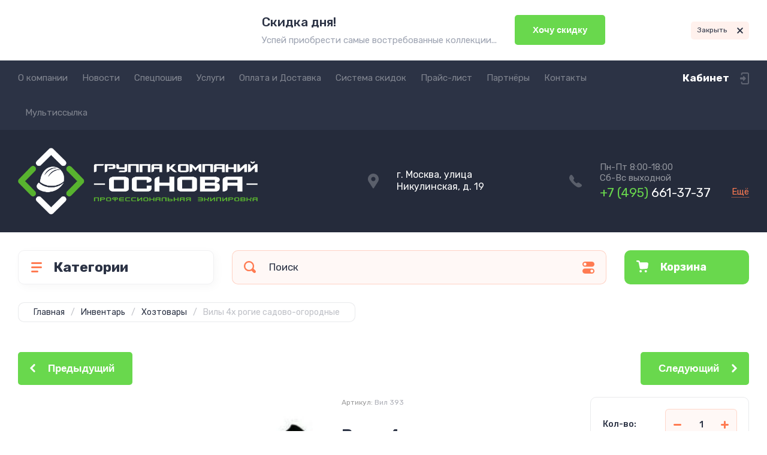

--- FILE ---
content_type: text/html; charset=utf-8
request_url: https://rtg-sp.ru/shop/product/vily-4kh-rogiye-sadovo-ogorodnyye
body_size: 41931
content:
<!doctype html>
<html lang="ru">

<head>
<meta charset="utf-8">
<meta name="robots" content="all">
<title>Вилы 4х рогие садово-огородные</title>
<meta name="description" content="Вилы 4х рогие садово-огородные">
<meta name="keywords" content="Вилы 4х рогие садово-огородные">
<meta name="SKYPE_TOOLBAR" content="SKYPE_TOOLBAR_PARSER_COMPATIBLE">
<meta name="viewport" content="width=device-width, initial-scale=1.0, maximum-scale=1.0, user-scalable=no">
<meta name="format-detection" content="telephone=no">
<meta http-equiv="x-rim-auto-match" content="none">
<!-- JQuery -->
<script src="/g/libs/jquery/1.10.2/jquery.min.js" charset="utf-8"></script>
<!-- JQuery -->




	<style>
		.site-header{flex:none}.header-top{padding:0 30px}@media (max-width: 767px){.header-top{padding:0}}.header-top__inner_ht{max-width:1398px;width:100%;margin:0 auto;display:flex}@media (max-width: 767px){.header-top__inner_ht{-webkit-align-items:center;-moz-align-items:center;align-items:center}}.header-top__left_ht{width:calc(100% - 210px)}@media (max-width: 1023px){.header-top__left_ht{width:calc(100% - 60px)}}@media (max-width: 767px){.header-top__left_ht{display:none}}.header-top .mob-burger-btn{display:none;width:60px;height:60px;position:relative;cursor:pointer}@media (max-width: 767px){.header-top .mob-burger-btn{display:block}}.header-top .mob-burger-btn:before{position:absolute;content:'';top:20px;left:20px;width:20px;height:20px}@media (max-width: 1023px){.header-top__right_ht{margin-left:auto}}@media (max-width: 767px){.header-top__right_ht{display:flex;-webkit-align-items:center;-moz-align-items:center;align-items:center}}.header-top__login_btn_ht{font-weight:700;font-size:17px;padding:19px 33px 20px 10px;width:210px;text-align:right;position:relative;cursor:pointer}@media (max-width: 1023px){.header-top__login_btn_ht{padding:0;height:60px;font-size:0;width:60px}}@media (max-width: 767px){.header-top__login_btn_ht{width:40px}}.header-top__login_btn_ht:before{position:absolute;top:50%;margin-top:-10px;right:0;content:'';width:15px;height:20px}@media (max-width: 767px){.header-top__login_btn_ht:before{right:13px}}.top_menu{padding:0;margin:0;list-style:none;font-size:0;z-index:10}.top_menu li{position:relative}.top_menu>li{display:inline-block;vertical-align:middle}.top_menu>li:first-child>a{padding-left:0}.top_menu>li>a{display:block;padding:20px 12px;font-size:15px;text-decoration:none}.top_menu>li ul{display:none;padding:20px 30px;margin:2px 0 0 12px;list-style:none;font-size:0;position:absolute;top:100%;left:0;border-radius:0 10px 10px 10px;width:270px;z-index:130}.top_menu>li ul:before{position:absolute;content:'';top:-7px;left:0}.top_menu>li ul li{display:block}.top_menu>li ul li a{font-size:15px;text-decoration:none;display:block;padding:15px 0}.top_menu>li ul li ul{top:0;right:100%;border-radius:10px;left:auto}.top_menu>li ul li ul:before{display:none}.top_menu .flexMenu-popup{right:0;left:auto;border-radius:10px 0 10px 10px}.top_menu .flexMenu-popup:before{left:auto;right:0}.top_menu li.flexMenu-popup li ul{left:-100%}.top_menu>li ul.right_level{left:-100%;top:100%}.top_menu>li ul.right_level ul{left:-100%;top:100%}.top_menu li.flexMenu-viewMore>a{width:34px;font-size:0;height:20px;border-radius:5px;padding:0;margin-left:12px}.header-bottom{position:relative;padding:0 30px}@media (max-width: 767px){.header-bottom{padding:0 20px}}.header-bottom__inner_hb{max-width:1398px;width:100%;margin:0 auto;display:flex;-webkit-align-items:center;-moz-align-items:center;align-items:center;min-height:130px;-webkit-flex-wrap:wrap;-moz-flex-wrap:wrap;-ms-flex-wrap:wrap;flex-wrap:wrap}.header-bottom__logo_hb{-webkit-box-flex:1;-webkit-flex:1 0 1%;-moz-box-flex:1;-moz-flex:1 0 1%;-ms-flex:1 0 1%;flex:1 0 1%;padding:20px 20px 20px 0;font-size:0;display:flex;-webkit-align-items:center;-moz-align-items:center;align-items:center;-webkit-flex-wrap:wrap;-moz-flex-wrap:wrap;-ms-flex-wrap:wrap;flex-wrap:wrap}@media (max-width: 767px){.header-bottom__logo_hb{-webkit-box-flex:1;-webkit-flex:1 0 100%;-moz-box-flex:1;-moz-flex:1 0 100%;-ms-flex:1 0 100%;flex:1 0 100%;padding:19px 0 20px;-webkit-box-pack:center;-ms-flex-pack:center;-webkit-justify-content:center;-moz-justify-content:center;justify-content:center}}.header-bottom__logo_pic_hb{display:block;margin:10px 20px 10px 0}@media (max-width: 767px){.header-bottom__logo_pic_hb{margin:0 0 20px}}.header-bottom__logo_pic_hb img{max-width:100%;height:auto}@media (max-width: 767px){.header-bottom__name_desc_hb{text-align:center;width:100%}}.header-bottom__logo_name_hb{font-weight:700;font-size:31px;margin:0 39px 0 0;display:inline-block;vertical-align:middle;text-decoration:none}@media (max-width: 1260px){.header-bottom__logo_name_hb{margin:0 0 4px;font-size:29px}}@media (max-width: 767px){.header-bottom__logo_name_hb{margin:0 0 5px}}.header-bottom__desc_hb{display:inline-block;vertical-align:middle;font-size:20px;margin-top:5px}@media (max-width: 1260px){.header-bottom__desc_hb{margin:0;display:block;font-size:19px}}@media (max-width: 767px){.header-bottom__desc_hb{font-size:18px}}.header-bottom__contacts_hb{width:636px;display:flex;-webkit-align-items:center;-moz-align-items:center;align-items:center;-webkit-box-pack:justify;-ms-flex-pack:justify;-webkit-justify-content:space-between;-moz-justify-content:space-between;justify-content:space-between}@media (max-width: 1260px){.header-bottom__contacts_hb{width:575px}}@media (max-width: 1023px){.header-bottom__contacts_hb{width:50%;min-width:280px}}@media (max-width: 767px){.header-bottom__contacts_hb{display:none}}.header-bottom__addres_hb{width:290px;font-size:16px;padding:20px 10px 20px 48px}@media (max-width: 1260px){.header-bottom__addres_hb{padding-top:13px}}@media (max-width: 1023px){.header-bottom__addres_hb{display:none}}.header-bottom__cont_block_hb{width:280px;padding:20px 0 20px 51px;display:flex;-webkit-box-align:end;-ms-flex-align:end;-webkit-align-items:flex-end;-moz-align-items:flex-end;align-items:flex-end;-webkit-box-pack:justify;-ms-flex-pack:justify;-webkit-justify-content:space-between;-moz-justify-content:space-between;justify-content:space-between;margin-left:auto}@media (max-width: 1260px){.header-bottom__cont_block_hb{min-width:252px;width:auto;max-width:280px}}.header-bottom__work_time_hb{font-size:15px;padding-bottom:3px}.header-bottom__phone_hb div a{font-size:21px;text-decoration:none}@media (max-width: 1260px){.header-bottom__phone_hb div a{font-size:18px}}.header-bottom__phone_hb div a span{display:inline-block;vertical-align:top;margin-right:5px}.contacts-popap{position:relative;width:50px;padding:0 0 5px 10px;text-align:right}@media (max-width: 767px){.contacts-popap{width:40px;height:60px;padding:0}}.contacts-popap__btn_cp{text-align:right;padding:0;cursor:pointer;font-size:15px;display:inline-block;flex:none}@media (max-width: 767px){.contacts-popap__btn_cp{font-size:0;position:relative;width:40px;height:60px;display:block}}.contacts-popap__btn_cp:before{display:none;position:absolute;content:'';top:0;left:0;width:100%;height:100%}@media (max-width: 767px){.contacts-popap__btn_cp:before{display:block}}.contacts-popap__block_cp{position:absolute;top:100%;right:0;border-radius:10px 0 10px 10px;width:400px;padding:67px 50px 50px;margin:10px 0 0;text-align:left;opacity:0;visibility:hidden;z-index:101}@media (max-width: 639px){.contacts-popap__block_cp{position:fixed;top:0;left:0;width:100%;right:0;bottom:0;overflow:hidden;overflow-y:auto;max-width:100%;padding:60px 30px 40px;margin:0;border-radius:0;margin:0}}.contacts-popap__block_cp.opened{opacity:1;visibility:visible}.contacts-popap__block_cp:before{position:absolute;content:'';right:0;top:-11px}@media (max-width: 639px){.contacts-popap__block_cp:before{display:none}}.contacts-popap__title_cp{font-weight:700;font-size:30px;padding:0 0 10px}@media (max-width: 639px){.contacts-popap__title_cp{font-size:25px}}.contacts-popap__phones_cp{padding:0 0 0 46px;margin:30px 0}@media (max-width: 639px){.contacts-popap__phones_cp{margin:14px 0 30px}}.contacts-popap__phones_title_cp{font-weight:500;font-size:16px;padding-bottom:15px}.contacts-popap__phones_body_cp div a{font-weight:500;font-size:20px;text-decoration:none;display:block;margin-bottom:5px}@media (max-width: 639px){.contacts-popap__phones_body_cp div a{font-size:18px}}.contacts-popap__phones_body_cp div a span{display:inline-block;vertical-align:top;margin-right:5px}.contacts-popap__addr_cp{padding:0 0 0 46px;margin:30px 0}.contacts-popap__addr_title_cp{font-weight:500;font-size:16px;padding-bottom:15px}.contacts-popap__addr_body_cp{font-size:17px}@media (max-width: 639px){.contacts-popap__addr_body_cp{font-size:15px}}.contacts-popap__work_cp{padding:0 0 0 46px;margin:30px 0}.contacts-popap__work_title_cp{font-weight:500;font-size:16px;padding-bottom:15px}.contacts-popap__work_body_cp{font-size:17px}@media (max-width: 639px){.contacts-popap__work_body_cp{font-size:15px}}.contacts-popap__social_cp{font-size:0;margin-left:-11px}.contacts-popap__social_cp a{position:relative;vertical-align:top;display:inline-block;text-decoration:none;width:22px;height:22px;margin:0 11px 2px}.contacts-popap__social_cp a:hover .ic1{opacity:0}.contacts-popap__social_cp a:hover .ic2{opacity:1}.contacts-popap__social_cp a .icon{display:flex;-webkit-align-items:center;-moz-align-items:center;align-items:center;-webkit-box-pack:center;-ms-flex-pack:center;-webkit-justify-content:center;-moz-justify-content:center;justify-content:center;position:absolute;top:0;left:0;width:100%;height:100%;overflow:hidden}.contacts-popap__social_cp a .icon img{max-width:100%;height:auto}.contacts-popap__social_cp a .ic2{opacity:0}.site-container{-webkit-box-flex:1;-webkit-flex:1 0 auto;-moz-box-flex:1;-moz-flex:1 0 auto;-ms-flex:1 0 auto;flex:1 0 auto;padding:30px 30px 40px}@media (max-width: 1260px){.site-container{padding-bottom:30px}}@media (max-width: 1023px){.site-container{padding:20px 30px 29px}}@media (max-width: 767px){.site-container{padding:20px 20px 0}}.site-container__inner_sc{max-width:1398px;width:100%;margin:0 auto;display:flex;-webkit-flex-wrap:wrap;-moz-flex-wrap:wrap;-ms-flex-wrap:wrap;flex-wrap:wrap}.site-container.site-container-product{padding-bottom:159px}@media (max-width: 1260px){.site-container.site-container-product{padding-bottom:91px}}@media (max-width: 1023px){.site-container.site-container-product{padding-bottom:87px}}@media (max-width: 767px){.site-container.site-container-product{padding-bottom:74px}}.container-left{width:327px;margin-right:30px}@media (max-width: 1260px){.container-left{-webkit-box-ordinal-group:3;-moz-box-ordinal-group:3;-webkit-order:2;-moz-order:2;-ms-flex-order:2;order:2;width:calc(100% + 30px);margin:0 -15px;display:flex;-webkit-flex-wrap:wrap;-moz-flex-wrap:wrap;-ms-flex-wrap:wrap;flex-wrap:wrap;-webkit-box-align:start;-ms-flex-align:start;-webkit-align-items:flex-start;-moz-align-items:flex-start;align-items:flex-start}}@media (max-width: 1023px){.container-left{width:100%;margin:0}}@media (max-width: 1260px){.container-left.container-left-folder{display:none}}.container-right{width:100%;position:relative;padding-top:87px}.container-right.container-right-main{width:calc(100% - 357px)}@media (max-width: 1260px){.container-right.container-right-main{width:100%}}@media (max-width: 1023px){.container-right{padding-top:77px}}@media (max-width: 639px){.container-right{padding-top:97px}}.site-main{padding:0 0 60px}@media (max-width: 767px){.site-main{padding:0 0 50px}}.cat-menu-wrap{border-radius:10px;padding:28px 30px 30px;margin:0 0 30px}@media (max-width: 1260px){.cat-menu-wrap{display:none}}.cat-menu-title{font-weight:700;font-size:23px;padding:0 0 20px 38px;position:relative}.cat-menu-title:before{position:absolute;content:'';top:3px;left:-2px;width:20px;height:20px}.cat_menu{margin:0;padding:11px 0 0;list-style:none}.cat_menu>li{display:block}.cat_menu>li.sublevel>a:before{opacity:1}.cat_menu>li>a{display:block;text-decoration:none;font-size:17px;padding:15px 0;position:relative}.cat_menu>li>a:before{position:absolute;content:'';top:50%;margin-top:-6px;right:0;width:8px;height:12px;opacity:0}.cat_menu>li ul{position:absolute;border-radius:0 10px 10px 10px;padding:30px 30px 40px;margin:0 0 0 30px;z-index:100;list-style:none;width:327px;display:none}.cat_menu>li ul li{display:block}.cat_menu>li ul li.sublevel>a:before{opacity:1}.cat_menu>li ul li a{display:block;text-decoration:none;font-size:17px;padding:16px 0;position:relative}.cat_menu>li ul li a:before{position:absolute;content:'';top:50%;margin-top:-6px;right:0;width:8px;height:12px;opacity:0}.cat_menu li.parentItem a{font-weight:500;font-size:21px;padding:0 0 25px}.cat-menu-wrap .cat_menu>li:nth-child(n+8){display:none}.cat-menu-wrap .fold-more-button{font-weight:400;cursor:pointer;font-size:14px;display:inline-block;padding:9px 50px 9px 20px;margin-top:38px;border-radius:5px}.cat-menu-wrap .fold-more-button.active{padding:9px 20px}.search-panel{position:absolute;top:0;left:0;right:0;z-index:100;height:57px}@media (min-width: 1261px){.search-panel{left:357px}.search-panel.search-panel-main-pages{left:0}.search-panel.search-panel-folder{left:0}}.search-panel.fix{position:fixed;top:0;left:0;right:0;padding:10px 30px;z-index:120;height:77px}@media (max-width: 767px){.search-panel.fix{position:absolute;padding:0}}.search-panel.fix .search-panel__inner_sp{max-width:1398px;width:100%;margin:0 auto}@media (min-width: 1261px){.search-panel.fix .fix-burger-btn{display:block}}.search-panel__inner_sp{display:flex;align-items:center}.search-panel .search-block{-webkit-box-flex:1;-webkit-flex:1 0 1%;-moz-box-flex:1;-moz-flex:1 0 1%;-ms-flex:1 0 1%;flex:1 0 1%;display:flex;border-radius:10px;margin-right:30px}@media (max-width: 1023px){.search-panel .search-block{margin-right:20px}}@media (max-width: 767px){.search-panel .search-block{margin:0}}.search-panel .site-search{width:calc(100% - 60px);height:57px;display:flex}.search-panel .site-search__text_ss{-webkit-box-flex:1;-webkit-flex:1 0 1%;-moz-box-flex:1;-moz-flex:1 0 1%;-ms-flex:1 0 1%;flex:1 0 1%;-webkit-box-ordinal-group:3;-moz-box-ordinal-group:3;-webkit-order:2;-moz-order:2;-ms-flex-order:2;order:2;font-size:17px;outline:none}@media (max-width: 767px){.search-panel .site-search__text_ss{width:calc(100% - 60px);flex:none}}.search-panel .site-search__btn_ss{height:100%;width:60px;font-size:0;outline:none}.search-panel .search-param-btn{height:57px;width:60px;border-radius:10px;position:relative;cursor:pointer}.search-panel .search-param-btn:before{position:absolute;content:'';width:100%;height:100%;top:0;left:0}.search-panel #shop2-cart-preview{width:0;height:0;opacity:0;visibility:hidden;font-size:0}.panel-cat-menu{position:absolute;margin-right:30px;width:327px;z-index:112;top:0;left:0}.panel-cat-menu.active .panel-cat-menu__btn{border-radius:10px 10px 0 0}.panel-cat-menu.active .cat_menu{display:block}.panel-cat-menu.panel-cat-folder{left:-357px}.panel-cat-menu.panel-cat-main{display:none}@media (max-width: 1260px){.panel-cat-menu{display:none}}.panel-cat-menu__btn{padding:13.5px 15px 13.5px 58px;border-radius:10px}.panel-cat-menu__btn:before{top:17px;left:20px}.panel-cat-menu .cat_menu{position:absolute;top:100%;left:0;right:0;padding:30px;border-radius:0 0 10px 10px;display:none}.main-slider{position:relative;font-size:0;border-radius:10px;overflow:hidden;margin-bottom:30px;max-height:686px;overflow:hidden}@media (max-width: 1023px){.main-slider{margin-bottom:20px}}@media (max-width: 767px){.main-slider{margin:0 -20px 20px;border-radius:0}}.main-slider__item_in_ms{display:block;position:relative;height:550px}@media (max-width: 1023px){.main-slider__item_in_ms{height:382px}}@media (max-width: 767px){.main-slider__item_in_ms{height:282px}}.main-slider__item_link_ms{position:absolute;top:0;left:0;right:0;bottom:0;display:block;z-index:1}.main-slider__image_ms{position:absolute;top:0;left:0;right:0;bottom:0;display:block}.main-slider__image_ms.top_dark:before{position:absolute;content:'';top:0;left:0;width:100%;height:100%}.main-slider__image_ms img{max-width:none;width:100%;height:100%;-o-object-fit:cover;object-fit:cover;-o-object-position:50% 50%;object-position:50% 50%}.main-slider__info_ms{position:relative;display:flex;-webkit-box-direction:normal;-webkit-box-orient:vertical;-moz-box-direction:normal;-moz-box-orient:vertical;-webkit-flex-direction:column;-moz-flex-direction:column;-ms-flex-direction:column;flex-direction:column;-webkit-box-align:start;-ms-flex-align:start;-webkit-align-items:flex-start;-moz-align-items:flex-start;align-items:flex-start;-webkit-box-pack:justify;-ms-flex-pack:justify;-webkit-justify-content:space-between;-moz-justify-content:space-between;justify-content:space-between}.main-slider__flag_ms{border-radius:5px;font-weight:500;font-size:15px;padding:6px 20px;display:block}@media (max-width: 767px){.main-slider__flag_ms{font-size:13px;padding:4.5px 15px}}.main-slider__text_ms{display:block}.main-slider__title_ms{font-weight:500;font-size:48px;padding-bottom:14px;display:block}@media (max-width: 1023px){.main-slider__title_ms{padding-bottom:10px;font-size:38px}}@media (max-width: 767px){.main-slider__title_ms{font-size:26px}}.main-slider__desc_ms{font-size:21px;display:block;margin-bottom:10px}@media (max-width: 1023px){.main-slider__desc_ms{font-size:16px;margin-bottom:0}}@media (max-width: 767px){.main-slider__desc_ms{font-size:14px}}.main-slider__price_wrap_ms{display:block}.main-slider__old_price_ms{font-size:16px;padding-bottom:14px;display:block}@media (max-width: 767px){.main-slider__old_price_ms{font-size:15px}}.main-slider__old_price_ms span{font-weight:400}.main-slider__old_price_ms .old_price_title{display:inline-block;margin-right:3px}.main-slider__old_price_ms .old_price_cur{display:inline-block;margin-left:3px}.main-slider__price_ms{border-radius:5px;font-weight:700;font-size:24px;display:inline-block;padding:10px 60px 10px 20px;position:relative;min-width:220px}.main-slider__price_ms span{font-weight:400;font-size:18px;display:inline-block;margin-left:3px}@media (max-width: 767px){.main-slider__price_ms{font-size:19px;padding:8.5px 20px;min-width:172px}.main-slider__price_ms span{font-weight:16px}}.main-slider__price_ms:before{position:absolute;content:'';top:50%;margin-top:-10px;right:60px;width:1px;height:20px}.main-slider .slider-counter{position:absolute;bottom:60px;right:60px;font-size:0;border-radius:5px;display:flex;-webkit-align-items:center;-moz-align-items:center;align-items:center;overflow:hidden;height:50px}@media (max-width: 1023px){.main-slider .slider-counter{bottom:40px;right:40px}}@media (max-width: 767px){.main-slider .slider-counter{display:none}}.main-slider .slider-counter .count_num{font-weight:700;font-size:15px;width:30px;padding:1px 3px;text-align:center;margin-right:-1px}.main-slider .slider-counter .count_all{font-weight:300;font-size:15px;width:30px;padding:1px 3px;text-align:center}.main-slider__small-slider{position:absolute;top:60px;left:60px;bottom:61px;right:250px}@media (max-width: 1023px){.main-slider__small-slider{top:40px;left:40px;bottom:40px;right:210px}}@media (max-width: 767px){.main-slider__small-slider{top:20px;left:20px;bottom:20px;right:20px}}.main-slider__info_ms{height:429px}@media (max-width: 1023px){.main-slider__info_ms{height:302px}}@media (max-width: 767px){.main-slider__info_ms{height:242px}}
	</style>




<!-- Common js -->
	<link rel="stylesheet" href="/g/css/styles_articles_tpl.css">

            <!-- 46b9544ffa2e5e73c3c971fe2ede35a5 -->
            <script src='/shared/s3/js/lang/ru.js'></script>
            <script src='/shared/s3/js/common.min.js'></script>
        <link rel='stylesheet' type='text/css' href='/shared/s3/css/calendar.css' /><link rel="stylesheet" href="/g/libs/lightgallery-proxy-to-hs/lightgallery.proxy.to.hs.min.css" media="all" async>
<script src="/g/libs/lightgallery-proxy-to-hs/lightgallery.proxy.to.hs.stub.min.js"></script>
<script src="/g/libs/lightgallery-proxy-to-hs/lightgallery.proxy.to.hs.js" async></script>
<link rel="icon" href="/favicon.png" type="image/png">
	<link rel="apple-touch-icon" href="/thumb/2/LWXycLAsrYVHUeczKuvz_w/r/favicon.png">
	<link rel="apple-touch-icon" sizes="57x57" href="/thumb/2/cSiQoKjZkTMIo0ziQoXd3Q/57c57/favicon.png">
	<link rel="apple-touch-icon" sizes="60x60" href="/thumb/2/ADHYAP_QOPaTX7kCwZk1yQ/60c60/favicon.png">
	<link rel="apple-touch-icon" sizes="72x72" href="/thumb/2/NUeGOwT7ccqi0vKCk5c7CQ/72c72/favicon.png">
	<link rel="apple-touch-icon" sizes="76x76" href="/thumb/2/hXphuvuCGMlCNmPwtBK8JQ/76c76/favicon.png">
	<link rel="apple-touch-icon" sizes="114x114" href="/thumb/2/eu_DCr8HaH-4Fl9Q5T1Yug/114c114/favicon.png">
	<link rel="apple-touch-icon" sizes="120x120" href="/thumb/2/3MmgBXK7FEpfGfzqoDIQig/120c120/favicon.png">
	<link rel="apple-touch-icon" sizes="144x144" href="/thumb/2/j9LDtrtN_JRbLahuwp6tEA/144c144/favicon.png">
	<link rel="apple-touch-icon" sizes="152x152" href="/thumb/2/hJpSN6oEQd3e9064W7B_Jg/152c152/favicon.png">
	<link rel="apple-touch-icon" sizes="180x180" href="/thumb/2/f_vyPxiafrQ-f6zkloMaLQ/180c180/favicon.png">
	
	<meta name="msapplication-TileImage" content="/thumb/2/bmMZwZpxmRExzY98ed18Wg/c/favicon.png">
	<meta name="msapplication-square70x70logo" content="/thumb/2/u4ZCgXlIt0M0m6gZuZtRyQ/70c70/favicon.png">
	<meta name="msapplication-square150x150logo" content="/thumb/2/foNNC3kvbPYBac4AKEENng/150c150/favicon.png">
	<meta name="msapplication-wide310x150logo" content="/thumb/2/4xXaTyEaqfQGm4mLgRUUfg/310c150/favicon.png">
	<meta name="msapplication-square310x310logo" content="/thumb/2/rmdEXcb0zBLSx3J7TTuAiw/310c310/favicon.png">

<!--s3_require-->
<link rel="stylesheet" href="/g/basestyle/1.0.1/user/user.css" type="text/css"/>
<link rel="stylesheet" href="/g/basestyle/1.0.1/user/user.blue.css" type="text/css"/>
<script type="text/javascript" src="/g/basestyle/1.0.1/user/user.js" async></script>
<!--/s3_require-->

<!--s3_goal-->
<script src="/g/s3/goal/1.0.0/s3.goal.js"></script>
<script>new s3.Goal({map:{"246502":{"goal_id":"246502","object_id":"15492041","event":"submit","system":"metrika","label":"380a47acaa605a32","code":"anketa"},"246702":{"goal_id":"246702","object_id":"15492241","event":"submit","system":"metrika","label":"a410266b0cbd8c2e","code":"anketa"},"246902":{"goal_id":"246902","object_id":"30555041","event":"submit","system":"metrika","label":"fa583f13f9d2a72b","code":"anketa"},"247102":{"goal_id":"247102","object_id":"30623641","event":"submit","system":"metrika","label":"fcfa42b0d001ea14","code":"anketa"},"247302":{"goal_id":"247302","object_id":"30756641","event":"submit","system":"metrika","label":"44d5461283e07bcf","code":"anketa"},"408304":{"goal_id":"408304","object_id":"20826304","event":"submit","system":"metrika","label":"d6ad986115f90ced","code":"anketa"},"408504":{"goal_id":"408504","object_id":"20827104","event":"submit","system":"metrika","label":"856ed92c28516f1f","code":"anketa"},"478904":{"goal_id":"478904","object_id":"20827304","event":"submit","system":"metrika","label":"c347d11d68ecf8ac","code":"anketa"}}, goals: [], ecommerce:[]});</script>
<!--/s3_goal-->
<!-- Common js -->

<!-- Shop init -->
			
		
		
		
			<link rel="stylesheet" type="text/css" href="/g/shop2v2/default/css/theme.less.css">		
			<script type="text/javascript" src="/g/shop2v2/default/js/shop2v2-plugins.js"></script>
		
			<script type="text/javascript" src="/g/shop2v2/default/js/shop2.2.min.js"></script>
		
	<script type="text/javascript">shop2.init({"productRefs": [],"apiHash": {"getPromoProducts":"54045b58e5dd5c058bfee86ad3f46485","getSearchMatches":"18ec11acd0b42a64c57ffc1bc9158a25","getFolderCustomFields":"e7715bb5d8c3bf79efb8729379673487","getProductListItem":"c141a6f253e00da0fec8462f3752a91c","cartAddItem":"a861a0ae03feff59d04280f94d89a7bb","cartRemoveItem":"eb55fc8dc3196ad90cbc045a5443a29c","cartUpdate":"e08bbe3854695a76a5dc3f7922012e51","cartRemoveCoupon":"4e0fa11b9c58f3df9fab46c23da691e6","cartAddCoupon":"b7eedcda45ae9bf16945017f811ed68e","deliveryCalc":"3d71161571c2fb8fe0b88d28ed85616d","printOrder":"7ec2c048fe817dc710cdb7aac3d2b7fb","cancelOrder":"46c48f759b9f5aec0de878ec98c2eebf","cancelOrderNotify":"a8e1eb683931bb139e4e61b3c991dc45","repeatOrder":"0af54588260b852a2ecd864cf643bd94","paymentMethods":"360073b3a18f9454530806177364b4d2","compare":"3e9ad79a7e9b1f7c0e1e6bcf0a32aeaa"},"hash": null,"verId": 1228136,"mode": "product","step": "","uri": "/shop","IMAGES_DIR": "/d/","my": {"show_sections":false,"buy_alias":"\u0412 \u043a\u043e\u0440\u0437\u0438\u043d\u0443","buy_mod":true,"buy_kind":true,"on_shop2_btn":true,"gr_auth_placeholder":true,"gr_show_collcetions_amount":true,"gr_kinds_slider":true,"gr_cart_titles":true,"gr_filter_range_slider":true,"gr_search_range_slider":true,"gr_add_to_compare_text":"\u0421\u0440\u0430\u0432\u043d\u0438\u0442\u044c","search_form_btn":"\u041d\u0430\u0439\u0442\u0438","gr_login_placeholered":true,"gr_unwrap_login_btns":true,"gr_filter_remodal_res":"1260","gr_sorting_no_filter":true,"gr_filter_remodal":true,"gr_filter_placeholders":true,"gr_only_filter_result":true,"gr_result_wrap":true,"gr_filter_reset_text":"\u0421\u0431\u0440\u043e\u0441\u0438\u0442\u044c","gr_view_class":" view_opened view-1","gr_filter_sorting_by":"\u0421\u043e\u0440\u0442\u0438\u0440\u043e\u0432\u0430\u0442\u044c \u043f\u043e","gr_by_price_desc":"\u0421\u0430\u043c\u044b\u0435 \u0434\u043e\u0440\u043e\u0433\u0438\u0435","gr_by_price_asc":"\u0421\u0430\u043c\u044b\u0435 \u0434\u0435\u0448\u0435\u0432\u044b\u0435","gr_by_name_desc":"\u041d\u0430\u0437\u0432\u0430\u043d\u0438\u0435 \u043e\u0442 \u0410","gr_by_name_asc":"\u041d\u0430\u0437\u0432\u0430\u043d\u0438\u0435 \u043e\u0442 \u042f","gr_vendor_in_thumbs":true,"gr_show_options_text":"\u0412\u0441\u0435 \u043f\u0430\u0440\u0430\u043c\u0435\u0442\u0440\u044b","gr_show_titles":true,"gr_hide_list_params":true,"gr_hide_list_buy":true,"gr_pagelist_only_icons":true,"gr_h1_in_column":true,"gr_options_more_btn":"\u0412\u0441\u0435 \u043f\u0430\u0440\u0430\u043c\u0435\u0442\u0440\u044b","gr_pluso_title":"\u041f\u043e\u0434\u0435\u043b\u0438\u0442\u044c\u0441\u044f:","gr_product_one_click":"\u041a\u0443\u043f\u0438\u0442\u044c \u0432 1 \u043a\u043b\u0438\u043a","gr_rev_counter_parentheses_hide":true,"gr_cart_auth_remodal":true,"gr_cart_show_options_text":"\u0412\u0441\u0435 \u043f\u0430\u0440\u0430\u043c\u0435\u0442\u0440\u044b","gr_cart_total_title":"\u0420\u0430\u0441\u0447\u0435\u0442","gr_cart_reg_placeholder":true,"gr_cart_preview_version":"2.2.110.2-power-tools-shop-cart-preview","gr_hide_no_amount_rating":true,"gr_search_form_title":"\u0420\u0430\u0441\u0448\u0438\u0440\u0435\u043d\u043d\u044b\u0439 \u043f\u043e\u0438\u0441\u043a","gr_cart_preview_sum":"\u041d\u0430 \u0441\u0443\u043c\u043c\u0443:","gr_filter_select_btn":"\u0435\u0449\u0435","gr_compare_class":" ","gr_main_blocks_version":"global:shop2.2.110-power-tools-shop-main-blocks.tpl","gr_collections_item":"global:shop2.2.110-power-tools-shop-product-item-collections.tpl","gr_collections_blocks":"global:shop2.2.110-power-tools-shop-product-item-collections-blocks.tpl","gr_cart_page_version":"global:shop2.2.110-power-tools-shop-additional-cart.tpl","gr_product_item_desc":"global:shop2.2.110-power-tools-shop-product-item-desc.tpl","gr_product_template_name":"shop2.2.110-power-tools-shop-product-list-thumbs.tpl","gr_product_page_version":"global:shop2.2.110-power-tools-shop-additional-product.tpl","gr_image_lazy_load":true,"gr_pagelist_lazy_load":true,"lazy_load_subpages":true,"gr_fast_cart_product":true,"gr_product_quick_view":true,"gr_buy_btn_data_url":true,"gr_shop2_msg":true,"gr_shop2_msg_style":true,"gr_additional_work_btn":true,"gr_selected_theme":2,"gr_card_thumb_item_width":150,"gr_card_thumb_item_height":150},"shop2_cart_order_payments": 1,"cf_margin_price_enabled": 0,"maps_yandex_key":"","maps_google_key":""});shop2.facets.enabled = true;</script>
<style type="text/css">.product-item-thumb {width: 440px;}.product-item-thumb .product-image, .product-item-simple .product-image {height: 440px;width: 440px;}.product-item-thumb .product-amount .amount-title {width: 344px;}.product-item-thumb .product-price {width: 390px;}.shop2-product .product-side-l {width: 200px;}.shop2-product .product-image {height: 190px;width: 200px;}.shop2-product .product-thumbnails li {width: 56px;height: 56px;}</style>
<!-- Shop init -->

<!-- Theme styles -->
	
		    <link rel="stylesheet" href="/g/templates/shop2/2.110.2/power-tools-shop/themes/theme4/theme.scss.css">
	

<!-- Theme styles -->



<link rel="stylesheet" href="/g/templates/shop2/2.110.2/power-tools-shop/css/global_styles.css">



</head><link rel="stylesheet" href="/t/v2137/images/css/site_addons.css">
<link rel="stylesheet" href="/t/v2137/images/css/seo_addons.scss.css">
<body class="site shop2_msg_style">
	<div class="site__wrapper">

		<div class="burger-block">
			<div class="burger-block__panel_bb">
				<button class="close_btn">
		            <span>Закрыть</span>
		        </button>

		        <div class="burger-block__panel_in_bb">
		        	<div class="burger-block__title_bb">Категории</div>
		        	<nav class="burger-block__body_bb"></nav>
		        	<nav class="burger-block__menu_body_bb"></nav>
		        </div>
			</div>
		</div>
		
					<script src="/g/templates/shop2/2.110.2/power-tools-shop/additional_work/top_timer/top_timer.js"></script>

	<div class="timer-block" data-hide-time="6.9444444444444E-6">
		<div class="timer-block__inner">
			<div class="timer-block__body">
									<div class="timer-block__left">
						<div class="timer-block__date gr-timer">22.07.2021 00:00</div>
					</div>
													<div class="timer-block__right">
													<div class="timer-block__text">
																	<div class="timer-block__title">
										Скидка дня!
									</div>
																									<div class="timer-block__desc">
										Успей приобрести самые востребованные коллекции...
									</div>
															</div>
																			<div class="timer-block__btn">
								<a href="#" class="gr-button-1"><span>Хочу скидку</span></a>
							</div>
											</div>
								<button class="close_btn timer-block__close">
		            <span>Закрыть</span>
		        </button>
			</div>
		</div>
	</div>
		
		<header class="site-header">

			<div class="header-top">
				<div class="header-top__inner_ht">

					<div class="mob-burger-btn">&nbsp;</div>
					<div class="header-top__left_ht">											
						<nav class="header-top__menu_ht">
							<ul class="top_menu">
			                  			                      			                      			                          <li class=""><a href="/o-kompanii">О компании</a>
			                      			                      			                  			                      			                          			                                  </li>
			                              			                          			                      			                      			                          <li class=""><a href="/novosti">Новости</a>
			                      			                      			                  			                      			                          			                                  </li>
			                              			                          			                      			                      			                          <li class=""><a href="/spetsposhiv">Спецпошив</a>
			                      			                      			                  			                      			                          			                                  </li>
			                              			                          			                      			                      			                          <li class=""><a href="/uslugi-1">Услуги</a>
			                      			                      			                  			                      			                          			                                  </li>
			                              			                          			                      			                      			                          <li class=""><a href="/oplata-i-dostavka">Оплата и Доставка</a>
			                      			                      			                  			                      			                          			                                  </li>
			                              			                          			                      			                      			                          <li class=""><a href="/sistema-skidok">Система скидок</a>
			                      			                      			                  			                      			                          			                                  </li>
			                              			                          			                      			                      			                          <li class=""><a href="/price-list">Прайс-лист</a>
			                      			                      			                  			                      			                          			                                  </li>
			                              			                          			                      			                      			                          <li class=""><a href="/partnery">Партнёры</a>
			                      			                      			                  			                      			                          			                                  </li>
			                              			                          			                      			                      			                          <li class=""><a href="/kontakty">Контакты</a>
			                      			                      			                  			                      			                          			                                  </li>
			                              			                          			                      			                      			                          <li class=""><a href="/multissylka">Мультиссылка</a>
			                      			                      			                  			                  </li>
			              </ul>
						</nav>
					</div>
					
					<div class="header-top__right_ht">
						<div class="header-top__login_btn_ht" data-remodal-target="login_popap">Кабинет</div>
					</div>
				</div>
			</div>

			<div class="header-bottom">
				<div class="header-bottom__inner_hb">
					
					<div class="header-bottom__logo_hb">
																																				<a href="https://rtg-sp.ru" class="header-bottom__logo_pic_hb"><img style=" max-width: 400px; width: 400px;" src="/thumb/2/tr8wEtdA9xGIyDq7NGrd2Q/r/d/osnova_logo_darkbg.png" alt=""></a>
																			
											</div>

					<div class="header-bottom__contacts_hb">
												<div class="header-bottom__addres_hb">
							г. Москва, улица Никулинская, д. 19
						</div>
												
												<div class="header-bottom__cont_block_hb">
							<div class="header-bottom__phones_block_hb">
																<div class="header-bottom__work_time_hb">Пн-Пт 8:00-18:00<br />
Сб-Вс выходной</div>
																								<div class="header-bottom__phone_hb">
																											<div><a href="tel:+7 (495)661-37-37"><span>+7 (495)</span>661-37-37</a></div>	
																																												</div>
															</div>
							<div class="contacts-popap">
								<div class="contacts-popap__btn_cp">Ещё</div>
								<div class="contacts-popap__block_cp">
									<button class="close_btn">
							            <span>Закрыть</span>
							        </button>	
																        <div class="contacts-popap__title_cp">Контакты</div>
							        
																        <div class="contacts-popap__phones_cp">
							        								        	<div class="contacts-popap__phones_title_cp">Телефоны:</div>
							        								        	<div class="contacts-popap__phones_body_cp">
							        									        		<div><a href="tel:+7 (495)661-37-37"><span>+7 (495)</span>661-37-37</a></div>
							        									        		<div><a href="tel:+7 (495)661-37-37 доб.305 - отдел продаж"><span>+7 (495)</span>661-37-37 доб.305 - отдел продаж</a></div>
							        									        	</div>
							        </div>
							        									
																        <div class="contacts-popap__addr_cp">
							        								        	<div class="contacts-popap__addr_title_cp">Адрес:</div>
							        								        	<div class="contacts-popap__addr_body_cp">
							        		г. Москва, улица Никулинская, д. 19
							        	</div>
							        </div>
							        																        <div class="contacts-popap__work_cp">
							        								        	<div class="contacts-popap__work_title_cp">Время работы:</div>
							        								        	<div class="contacts-popap__work_body_cp">
							        		Пн-Пт 8:00-18:00<br />
Сб-Вс выходной
							        	</div>
							        </div>
							        																		<div class="contacts-popap__social_cp">
																				<a href="#" target="_blank"><span class="icon ic1"><img src="/thumb/2/50GZagSj_DXvNFBBXIG1uw/22r22/d/vector_12.svg"></span><span class="icon ic2"><img src="/thumb/2/06k9bKT84ZrWxZ8_KKiVYg/22r22/d/vector_13.svg"></span></a>
																				<a href="#" target="_blank"><span class="icon ic1"><img src="/thumb/2/a1UsJ4CcD7MboJJsDx2Mhg/22r22/d/vector_14.svg"></span><span class="icon ic2"><img src="/thumb/2/mgRuSMiCyFCIpKcT0E6iSQ/22r22/d/vector_15.svg"></span></a>
																				<a href="#" target="_blank"><span class="icon ic1"><img src="/thumb/2/9eMsSDXy76cWtq0moOqysQ/22r22/d/vector_16.svg"></span><span class="icon ic2"><img src="/thumb/2/-p9WEp98d5fQbDsmfGMw0w/22r22/d/vector_17.svg"></span></a>
																				<a href="#" target="_blank"><span class="icon ic1"><img src="/thumb/2/hY9D3qZs-3IFEehDcpkfQQ/22r22/d/vector_18.svg"></span><span class="icon ic2"><img src="/thumb/2/ymwVG7bLN94wu7REKlaV-w/22r22/d/vector_19.svg"></span></a>
																			</div>
																	</div>
							</div>
						</div>
												
					</div>
				</div>
			</div>
<link rel="stylesheet" href="/t/images/css/shop_extra_styles.css">
		</header> <!-- .site-header -->


		<div class="site-container site-container-product">

			<div class="site-container__inner_sc">
				
								
				
				
				<div class="container-right">
					
					<nav class="panel-cat-menu">
						<div class="panel-cat-menu__btn cat-menu-title">Категории</div>

						<ul class="cat_menu">
													         						         						         						         						    						         						              						              						                   <li class="firstlevel sublevel "><a class="hasArrow" href="/shop/folder/gazoanalizatory"><span>ГАЗОАНАЛИЗАТОРЫ</span></a>
						              						         						         						         						         						    						         						              						                   						                        <ul>
						                            <li class="parentItem"><a href="/shop/folder/gazoanalizatory"><span>ГАЗОАНАЛИЗАТОРЫ</span></a></li>
						                    							              						              						                   <li class=""><a href="/shop/folder/gazoanalizatory-1"><span>ГАЗОАНАЛИЗАТОРЫ</span></a>
						              						         						         						         						         						    						         						              						                   						                        </li>
						                        						                   						              						              						                   <li class=""><a href="/shop/folder/dop-oborudovanie"><span>ДОП. ОБОРУДОВАНИЕ</span></a>
						              						         						         						         						         						    						         						              						                   						                        </li>
						                        						                             </ul></li>
						                        						                   						              						              						                   <li class="firstlevel sublevel "><a class="hasArrow" href="/shop/folder/spetsodezhda"><span>Летняя спецодежда</span></a>
						              						         						         						         						         						    						         						              						                   						                        <ul>
						                            <li class="parentItem"><a href="/shop/folder/spetsodezhda"><span>Летняя спецодежда</span></a></li>
						                    							              						              						                   <li class="sublevel "><a class="hasArrow" href="/shop/folder/rabochiye-kostyumy"><span>Рабочие костюмы</span></a>
						              						         						         						         						         						    						         						              						                   						                        <ul>
						                            <li class="parentItem"><a href="/shop/folder/rabochiye-kostyumy"><span>Рабочие костюмы</span></a></li>
						                    							              						              						                   <li class=""><a href="/shop/folder/kostyumy-100-hlopok"><span>Костюмы 100% хлопок</span></a>
						              						         						         						         						         						    						         						              						                   						                        </li>
						                        						                   						              						              						                   <li class=""><a href="/shop/folder/kostyumy-iz-smesovoj-tkani"><span>Костюмы из смесовой ткани</span></a>
						              						         						         						         						         						    						         						              						                   						                        </li>
						                        						                             </ul></li>
						                        						                   						              						              						                   <li class=""><a href="/shop/folder/bryuki-polukombinezony"><span>Брюки, полукомбинезоны</span></a>
						              						         						         						         						         						    						         						              						                   						                        </li>
						                        						                   						              						              						                   <li class=""><a href="/shop/folder/khalaty"><span>Халаты</span></a>
						              						         						         						         						         						    						         						              						                   						                        </li>
						                        						                   						              						              						                   <li class=""><a href="/shop/folder/fartuki-narukavniki"><span>Фартуки, нарукавники</span></a>
						              						         						         						         						         						    						         						              						                   						                        </li>
						                        						                   						              						              						                   <li class=""><a href="/shop/folder/golovnyye-ubory"><span>Головные уборы</span></a>
						              						         						         						         						         						    						         						              						                   						                        </li>
						                        						                             </ul></li>
						                        						                   						              						              						                   <li class="firstlevel sublevel "><a class="hasArrow" href="/shop/folder/zimnyaya-spetsodezhda"><span>Зимняя спецодежда</span></a>
						              						         						         						         						         						    						         						              						                   						                        <ul>
						                            <li class="parentItem"><a href="/shop/folder/zimnyaya-spetsodezhda"><span>Зимняя спецодежда</span></a></li>
						                    							              						              						                   <li class=""><a href="/shop/folder/zimniye-rabochiye-kostyumy"><span>Зимние рабочие костюмы</span></a>
						              						         						         						         						         						    						         						              						                   						                        </li>
						                        						                   						              						              						                   <li class=""><a href="/shop/folder/kurtki-rabochiye"><span>Куртки рабочие</span></a>
						              						         						         						         						         						    						         						              						                   						                        </li>
						                        						                   						              						              						                   <li class=""><a href="/shop/folder/bryuki-polukombinezony-1"><span>Брюки, полукомбинезоны</span></a>
						              						         						         						         						         						    						         						              						                   						                        </li>
						                        						                   						              						              						                   <li class=""><a href="/shop/folder/zhilety"><span>Жилеты</span></a>
						              						         						         						         						         						    						         						              						                   						                        </li>
						                        						                   						              						              						                   <li class=""><a href="/shop/folder/golovnyye-ubory-1"><span>Головные уборы</span></a>
						              						         						         						         						         						    						         						              						                   						                        </li>
						                        						                             </ul></li>
						                        						                   						              						              						                   <li class="firstlevel sublevel "><a class="hasArrow" href="/shop/folder/spetsobuv"><span>Спецобувь</span></a>
						              						         						         						         						         						    						         						              						                   						                        <ul>
						                            <li class="parentItem"><a href="/shop/folder/spetsobuv"><span>Спецобувь</span></a></li>
						                    							              						              						                   <li class="sublevel "><a class="hasArrow" href="/shop/folder/rabochaya-obuv"><span>Летняя рабочая обувь</span></a>
						              						         						         						         						         						    						         						              						                   						                        <ul>
						                            <li class="parentItem"><a href="/shop/folder/rabochaya-obuv"><span>Летняя рабочая обувь</span></a></li>
						                    							              						              						                   <li class=""><a href="/shop/folder/polubotinki"><span>Полуботинки рабочие</span></a>
						              						         						         						         						         						    						         						              						                   						                        </li>
						                        						                   						              						              						                   <li class=""><a href="/shop/folder/botinki"><span>Ботинки рабочие летние</span></a>
						              						         						         						         						         						    						         						              						                   						                        </li>
						                        						                   						              						              						                   <li class=""><a href="/shop/folder/sapogi"><span>Сапоги рабочие летние</span></a>
						              						         						         						         						         						    						         						              						                   						                        </li>
						                        						                   						              						              						                   <li class=""><a href="/shop/folder/sandalii"><span>Сандалии рабочие</span></a>
						              						         						         						         						         						    						         						              						                   						                        </li>
						                        						                   						              						              						                   <li class=""><a href="/shop/folder/termostojkaya-obuv"><span>Термостойкая обувь</span></a>
						              						         						         						         						         						    						         						              						                   						                        </li>
						                        						                             </ul></li>
						                        						                   						              						              						                   <li class="sublevel "><a class="hasArrow" href="/shop/folder/zimnyaya-rabochaya-obuv"><span>Зимняя рабочая обувь</span></a>
						              						         						         						         						         						    						         						              						                   						                        <ul>
						                            <li class="parentItem"><a href="/shop/folder/zimnyaya-rabochaya-obuv"><span>Зимняя рабочая обувь</span></a></li>
						                    							              						              						                   <li class=""><a href="/shop/folder/botinki-rabochie-zimnie"><span>Ботинки рабочие зимние</span></a>
						              						         						         						         						         						    						         						              						                   						                        </li>
						                        						                   						              						              						                   <li class=""><a href="/shop/folder/sapogi-rabochie-zimnie"><span>Сапоги рабочие зимние</span></a>
						              						         						         						         						         						    						         						              						                   						                        </li>
						                        						                             </ul></li>
						                        						                   						              						              						                   <li class=""><a href="/shop/folder/bercy"><span>Берцы</span></a>
						              						         						         						         						         						    						         						              						                   						                        </li>
						                        						                   						              						              						                   <li class=""><a href="/shop/folder/trekkingovaya-obuv"><span>Треккинговая обувь</span></a>
						              						         						         						         						         						    						         						              						                   						                        </li>
						                        						                   						              						              						                   <li class="sublevel "><a class="hasArrow" href="/shop/folder/rezinovaya-pvkh-eva"><span>Резиновая, ПВХ, ЭВА</span></a>
						              						         						         						         						         						    						         						              						                   						                        <ul>
						                            <li class="parentItem"><a href="/shop/folder/rezinovaya-pvkh-eva"><span>Резиновая, ПВХ, ЭВА</span></a></li>
						                    							              						              						                   <li class=""><a href="/shop/folder/sapogi-pvh-rezinovye"><span>Сапоги ПВХ, резиновые</span></a>
						              						         						         						         						         						    						         						              						                   						                        </li>
						                        						                   						              						              						                   <li class=""><a href="/shop/folder/sapogi-eva"><span>Сапоги ЭВА</span></a>
						              						         						         						         						         						    						         						              						                   						                        </li>
						                        						                   						              						              						                   <li class=""><a href="/shop/folder/sapogi-rybackie"><span>Сапоги рыбацкие</span></a>
						              						         						         						         						         						    						         						              						                   						                        </li>
						                        						                   						              						              						                   <li class=""><a href="/shop/folder/polukombinezony-rybackie"><span>Полукомбинезоны рыбацкие</span></a>
						              						         						         						         						         						    						         						              						                   						                        </li>
						                        						                   						              						              						                   <li class=""><a href="/shop/folder/boty-galoshi"><span>Боты, галоши</span></a>
						              						         						         						         						         						    						         						              						                   						                        </li>
						                        						                             </ul></li>
						                        						                   						              						              						                   <li class=""><a href="/shop/folder/obuv-dlya-aktivnogo-otdyha"><span>Обувь для активного отдыха</span></a>
						              						         						         						         						         						    						         						              						                   						                        </li>
						                        						                   						              						              						                   <li class=""><a href="/shop/folder/meditsinskaya-obuv"><span>Медицинская обувь</span></a>
						              						         						         						         						         						    						         						              						                   						                        </li>
						                        						                   						              						              						                   <li class=""><a href="/shop/folder/valyanaya-mekhovaya-kombi"><span>Валяная, меховая, комби</span></a>
						              						         						         						         						         						    						         						              						                   						                        </li>
						                        						                   						              						              						                   <li class=""><a href="/shop/folder/povsednevnaya-obuv"><span>Повседневная обувь</span></a>
						              						         						         						         						         						    						         						              						                   						                        </li>
						                        						                   						              						              						                   <li class=""><a href="/shop/folder/aksessuary-obuv"><span>Ледоходы</span></a>
						              						         						         						         						         						    						         						              						                   						                        </li>
						                        						                             </ul></li>
						                        						                   						              						              						                   <li class="firstlevel sublevel "><a class="hasArrow" href="/shop/folder/zashchita-ruk"><span>Перчатки, рукавицы, краги</span></a>
						              						         						         						         						         						    						         						              						                   						                        <ul>
						                            <li class="parentItem"><a href="/shop/folder/zashchita-ruk"><span>Перчатки, рукавицы, краги</span></a></li>
						                    							              						              						                   <li class=""><a href="/shop/folder/kragi-vachegi"><span>Краги, вачеги</span></a>
						              						         						         						         						         						    						         						              						                   						                        </li>
						                        						                   						              						              						                   <li class="sublevel "><a class="hasArrow" href="/shop/folder/perchatki-spilkovyye-kozhanyye"><span>Перчатки спилковые, кожаные</span></a>
						              						         						         						         						         						    						         						              						                   						                        <ul>
						                            <li class="parentItem"><a href="/shop/folder/perchatki-spilkovyye-kozhanyye"><span>Перчатки спилковые, кожаные</span></a></li>
						                    							              						              						                   <li class=""><a href="/shop/folder/letniye"><span>Летние</span></a>
						              						         						         						         						         						    						         						              						                   						                        </li>
						                        						                   						              						              						                   <li class=""><a href="/shop/folder/zimniye"><span>Зимние</span></a>
						              						         						         						         						         						    						         						              						                   						                        </li>
						                        						                             </ul></li>
						                        						                   						              						              						                   <li class=""><a href="/shop/folder/perchatki-s-polimernym-pokrytiem"><span>Перчатки с полимерным покрытием</span></a>
						              						         						         						         						         						    						         						              						                   						                        </li>
						                        						                   						              						              						                   <li class=""><a href="/shop/folder/trikotazhnyye-perchatki"><span>Перчатки х/б с ПВХ, с латексом</span></a>
						              						         						         						         						         						    						         						              						                   						                        </li>
						                        						                   						              						              						                   <li class=""><a href="/shop/folder/zashchita-ot-mehanicheskih-vozdejstvij"><span>для защиты от порезов</span></a>
						              						         						         						         						         						    						         						              						                   						                        </li>
						                        						                   						              						              						                   <li class=""><a href="/shop/folder/perchatki-dlya-zashchity-ot-nefti-nefteproduktov-i-masel"><span>для защиты от нефти, нефтепродуктов и масел</span></a>
						              						         						         						         						         						    						         						              						                   						                        </li>
						                        						                   						              						              						                   <li class="sublevel "><a class="hasArrow" href="/shop/folder/perchatki-nitras-r-1"><span>Перчатки защитные ULTIMA ®</span></a>
						              						         						         						         						         						    						         						              						                   						                        <ul>
						                            <li class="parentItem"><a href="/shop/folder/perchatki-nitras-r-1"><span>Перчатки защитные ULTIMA ®</span></a></li>
						                    							              						              						                   <li class=""><a href="/shop/folder/dlya-zashchity-ot-himicheskih-vozdejstvij"><span>для защиты от химических воздействий</span></a>
						              						         						         						         						         						    						         						              						                   						                        </li>
						                        						                   						              						              						                   <li class=""><a href="/shop/folder/zashchita-ot-mehanicheskih-vozdejstvij-i-porezov"><span>для защиты от механических воздействий</span></a>
						              						         						         						         						         						    						         						              						                   						                        </li>
						                        						                   						              						              						                   <li class=""><a href="/shop/folder/ot-ponizhennyh-temperatur"><span>от пониженных температур</span></a>
						              						         						         						         						         						    						         						              						                   						                        </li>
						                        						                   						              						              						                   <li class=""><a href="/shop/folder/zashchita-ot-ponizhennyh-temperatur"><span>Защита от пониженных температур нефтеморозостойкие</span></a>
						              						         						         						         						         						    						         						              						                   						                        </li>
						                        						                   						              						              						                   <li class=""><a href="/shop/folder/zashchita-ot-povyshennyh-temperatur"><span>Защита от повышенных температур</span></a>
						              						         						         						         						         						    						         						              						                   						                        </li>
						                        						                             </ul></li>
						                        						                   						              						              						                   <li class=""><a href="/shop/folder/hozyajstvennye-kshchs-perchatki"><span>Хозяйственные, КЩС перчатки</span></a>
						              						         						         						         						         						    						         						              						                   						                        </li>
						                        						                   						              						              						                   <li class=""><a href="/shop/folder/rukavitsy"><span>Рукавицы</span></a>
						              						         						         						         						         						    						         						              						                   						                        </li>
						                        						                   						              						              						                   <li class=""><a href="/shop/folder/perchatki-odnorazovye-smotrovye-medecinskie"><span>Перчатки одноразовые, смотровые, медецинские</span></a>
						              						         						         						         						         						    						         						              						                   						                        </li>
						                        						                   						              						              						                   <li class="sublevel "><a class="hasArrow" href="/shop/folder/perchatki-nitras-r"><span>Перчатки NITRAS®</span></a>
						              						         						         						         						         						    						         						              						                   						                        <ul>
						                            <li class="parentItem"><a href="/shop/folder/perchatki-nitras-r"><span>Перчатки NITRAS®</span></a></li>
						                    							              						              						                   <li class=""><a href="/shop/folder/dlya-zashchity-ot-khimicheskikh-vozdeystviy"><span>для защиты от химических воздействий</span></a>
						              						         						         						         						         						    						         						              						                   						                        </li>
						                        						                   						              						              						                   <li class=""><a href="/shop/folder/laboratornyye-perchatki"><span>Лабораторные перчатки</span></a>
						              						         						         						         						         						    						         						              						                   						                        </li>
						                        						                   						              						              						                   <li class=""><a href="/shop/folder/zashchita-ot-mekhanicheskikh-vozdeystviy-i-porezov"><span>Защита от механических воздействий и порезов</span></a>
						              						         						         						         						         						    						         						              						                   						                        </li>
						                        						                   						              						              						                   <li class=""><a href="/shop/folder/zashchita-ot-mekhanicheskikh-vozdeystviy-1"><span>Защита от механических воздействий</span></a>
						              						         						         						         						         						    						         						              						                   						                        </li>
						                        						                   						              						              						                   <li class=""><a href="/shop/folder/zashchita-ot-ponizhennykh-temperatur"><span>Защита от пониженных температур</span></a>
						              						         						         						         						         						    						         						              						                   						                        </li>
						                        						                   						              						              						                   <li class=""><a href="/shop/folder/perchatki-ogranichennogo-sroka-primeneniya"><span>Защита от повышенных температур</span></a>
						              						         						         						         						         						    						         						              						                   						                        </li>
						                        						                             </ul></li>
						                        						                             </ul></li>
						                        						                   						              						              						                   <li class="firstlevel sublevel "><a class="hasArrow" href="/shop/folder/zashchitnaya-spetsodezhda"><span>Защитная спецодежда</span></a>
						              						         						         						         						         						    						         						              						                   						                        <ul>
						                            <li class="parentItem"><a href="/shop/folder/zashchitnaya-spetsodezhda"><span>Защитная спецодежда</span></a></li>
						                    							              						              						                   <li class=""><a href="/shop/folder/zashchita-ot-elektrodugi"><span>Защита от электродуги</span></a>
						              						         						         						         						         						    						         						              						                   						                        </li>
						                        						                   						              						              						                   <li class=""><a href="/shop/folder/signalnaya-odezhda"><span>Сигнальная одежда</span></a>
						              						         						         						         						         						    						         						              						                   						                        </li>
						                        						                   						              						              						                   <li class=""><a href="/shop/folder/odezhda-dlya-zashchity-ot-povyshennykh-temperatur"><span>Одежда для сварщиков</span></a>
						              						         						         						         						         						    						         						              						                   						                        </li>
						                        						                   						              						              						                   <li class=""><a href="/shop/folder/odezhda-dlya-peskostrujnyh-rabot"><span>Одежда для пескоструйных работ</span></a>
						              						         						         						         						         						    						         						              						                   						                        </li>
						                        						                   						              						              						                   <li class=""><a href="/shop/folder/vlagozashchitnaya-odezhda"><span>Влагозащитная одежда</span></a>
						              						         						         						         						         						    						         						              						                   						                        </li>
						                        						                   						              						              						                   <li class=""><a href="/shop/folder/fartuki-narukavniki-1"><span>Фартуки, нарукавники защитные</span></a>
						              						         						         						         						         						    						         						              						                   						                        </li>
						                        						                   						              						              						                   <li class=""><a href="/shop/folder/himicheskaya-zashchita"><span>Химическая защита</span></a>
						              						         						         						         						         						    						         						              						                   						                        </li>
						                        						                   						              						              						                   <li class=""><a href="/shop/folder/kostyumy-dlya-zashchity-ot-vbf"><span>Защита от ВБФ</span></a>
						              						         						         						         						         						    						         						              						                   						                        </li>
						                        						                   						              						              						                   <li class=""><a href="/shop/folder/zashchitnyye-kombinezony"><span>Защитные комбинезоны</span></a>
						              						         						         						         						         						    						         						              						                   						                        </li>
						                        						                             </ul></li>
						                        						                   						              						              						                   <li class="firstlevel sublevel "><a class="hasArrow" href="/shop/folder/siz"><span>СИЗ</span></a>
						              						         						         						         						         						    						         						              						                   						                        <ul>
						                            <li class="parentItem"><a href="/shop/folder/siz"><span>СИЗ</span></a></li>
						                    							              						              						                   <li class="sublevel "><a class="hasArrow" href="/shop/folder/zashchita-golovy-i-litsa"><span>Защита головы и лица</span></a>
						              						         						         						         						         						    						         						              						                   						                        <ul>
						                            <li class="parentItem"><a href="/shop/folder/zashchita-golovy-i-litsa"><span>Защита головы и лица</span></a></li>
						                    							              						              						                   <li class=""><a href="/shop/folder/kaski-zashchitnyye-kasketki"><span>Каски строительные защитные, каскетки</span></a>
						              						         						         						         						         						    						         						              						                   						                        </li>
						                        						                   						              						              						                   <li class=""><a href="/shop/folder/shchitki-dlya-svarochnykh-rabot"><span>Щитки для сварочных работ</span></a>
						              						         						         						         						         						    						         						              						                   						                        </li>
						                        						                   						              						              						                   <li class=""><a href="/shop/folder/shchitki-zashchitnyye-litsevyye"><span>Щитки защитные лицевые</span></a>
						              						         						         						         						         						    						         						              						                   						                        </li>
						                        						                             </ul></li>
						                        						                   						              						              						                   <li class="sublevel "><a class="hasArrow" href="/shop/folder/zashchita-organov-zreniya"><span>Защита органов зрения</span></a>
						              						         						         						         						         						    						         						              						                   						                        <ul>
						                            <li class="parentItem"><a href="/shop/folder/zashchita-organov-zreniya"><span>Защита органов зрения</span></a></li>
						                    							              						              						                   <li class=""><a href="/shop/folder/ochki-zashchitnyye-otkrytyye"><span>Очки защитные открытые</span></a>
						              						         						         						         						         						    						         						              						                   						                        </li>
						                        						                   						              						              						                   <li class=""><a href="/shop/folder/ochki-zashchitnyye-zakrytyye"><span>Очки защитные закрытые</span></a>
						              						         						         						         						         						    						         						              						                   						                        </li>
						                        						                             </ul></li>
						                        						                   						              						              						                   <li class="sublevel "><a class="hasArrow" href="/shop/folder/zashchita-organov-dykhaniya"><span>Защита органов дыхания</span></a>
						              						         						         						         						         						    						         						              						                   						                        <ul>
						                            <li class="parentItem"><a href="/shop/folder/zashchita-organov-dykhaniya"><span>Защита органов дыхания</span></a></li>
						                    							              						              						                   <li class=""><a href="/shop/folder/polumaski-filtruyushchiye-respiratory-klass-zashchity-ffp1"><span>Респираторы</span></a>
						              						         						         						         						         						    						         						              						                   						                        </li>
						                        						                   						              						              						                   <li class=""><a href="/shop/folder/polumaski-filtruyushchiye-protivogazovyye"><span>Полумаски фильтрующие противогазовые</span></a>
						              						         						         						         						         						    						         						              						                   						                        </li>
						                        						                   						              						              						                   <li class=""><a href="/shop/folder/polnolitsevyye-maski-filtruyushchiye-protivogazovyye"><span>Полнолицевые маски фильтрующие противогазовые</span></a>
						              						         						         						         						         						    						         						              						                   						                        </li>
						                        						                   						              						              						                   <li class=""><a href="/shop/folder/smennyye-filtry-predfiltry-k-polumaskam-maskam"><span>Сменные фильтры, предфильтры к полумаскам, маскам</span></a>
						              						         						         						         						         						    						         						              						                   						                        </li>
						                        						                             </ul></li>
						                        						                   						              						              						                   <li class="sublevel "><a class="hasArrow" href="/shop/folder/zashchita-ot-padeniya-s-vysoty"><span>Защита от падения с высоты</span></a>
						              						         						         						         						         						    						         						              						                   						                        <ul>
						                            <li class="parentItem"><a href="/shop/folder/zashchita-ot-padeniya-s-vysoty"><span>Защита от падения с высоты</span></a></li>
						                    							              						              						                   <li class=""><a href="/shop/folder/strakhovochnyye-privyazi"><span>Страховочные привязи</span></a>
						              						         						         						         						         						    						         						              						                   						                        </li>
						                        						                   						              						              						                   <li class=""><a href="/shop/folder/strakhovochnyye-stropy"><span>Страховочные стропы</span></a>
						              						         						         						         						         						    						         						              						                   						                        </li>
						                        						                   						              						              						                   <li class=""><a href="/shop/folder/kogti-lazy"><span>Когти, лазы</span></a>
						              						         						         						         						         						    						         						              						                   						                        </li>
						                        						                             </ul></li>
						                        						                   						              						              						                   <li class=""><a href="/shop/folder/zashchita-organov-slukha"><span>Защита органов слуха</span></a>
						              						         						         						         						         						    						         						              						                   						                        </li>
						                        						                   						              						              						                   <li class=""><a href="/shop/folder/dielektrika"><span>Диэлектрика</span></a>
						              						         						         						         						         						    						         						              						                   						                        </li>
						                        						                   						              						              						                   <li class=""><a href="/shop/folder/odnorazovyye-raskhodnyye-materialy"><span>Одноразовые расходные материалы</span></a>
						              						         						         						         						         						    						         						              						                   						                        </li>
						                        						                             </ul></li>
						                        						                   						              						              						                   <li class="firstlevel sublevel "><a class="hasArrow" href="/shop/folder/trikotazh"><span>Трикотаж</span></a>
						              						         						         						         						         						    						         						              						                   						                        <ul>
						                            <li class="parentItem"><a href="/shop/folder/trikotazh"><span>Трикотаж</span></a></li>
						                    							              						              						                   <li class=""><a href="/shop/folder/natelnoye-belye"><span>Нательное бельё</span></a>
						              						         						         						         						         						    						         						              						                   						                        </li>
						                        						                   						              						              						                   <li class=""><a href="/shop/folder/futbolki"><span>Футболки</span></a>
						              						         						         						         						         						    						         						              						                   						                        </li>
						                        						                   						              						              						                   <li class=""><a href="/shop/folder/rubashki-polo"><span>Рубашки поло</span></a>
						              						         						         						         						         						    						         						              						                   						                        </li>
						                        						                   						              						              						                   <li class=""><a href="/shop/folder/svitera"><span>Свитера</span></a>
						              						         						         						         						         						    						         						              						                   						                        </li>
						                        						                   						              						              						                   <li class=""><a href="/shop/folder/telnyashki"><span>Тельняшки</span></a>
						              						         						         						         						         						    						         						              						                   						                        </li>
						                        						                             </ul></li>
						                        						                   						              						              						                   <li class="firstlevel sublevel "><a class="hasArrow" href="/shop/folder/forma-ohrannika"><span>Форма охранника</span></a>
						              						         						         						         						         						    						         						              						                   						                        <ul>
						                            <li class="parentItem"><a href="/shop/folder/forma-ohrannika"><span>Форма охранника</span></a></li>
						                    							              						              						                   <li class=""><a href="/shop/folder/letnyaya-forma-ohrannika"><span>Летняя форма охранника</span></a>
						              						         						         						         						         						    						         						              						                   						                        </li>
						                        						                   						              						              						                   <li class=""><a href="/shop/folder/zimnyaya-forma-ohrannika"><span>Зимняя форма охранника</span></a>
						              						         						         						         						         						    						         						              						                   						                        </li>
						                        						                   						              						              						                   <li class=""><a href="/shop/folder/svitera-i-dzhempera-ohrannika"><span>Свитера и джемпера охранника</span></a>
						              						         						         						         						         						    						         						              						                   						                        </li>
						                        						                   						              						              						                   <li class=""><a href="/shop/folder/rubashki-ohrannika"><span>Рубашки охранника</span></a>
						              						         						         						         						         						    						         						              						                   						                        </li>
						                        						                   						              						              						                   <li class=""><a href="/shop/folder/golovnye-ubory-dlya-ohrannikov"><span>Головные уборы для охранников</span></a>
						              						         						         						         						         						    						         						              						                   						                        </li>
						                        						                   						              						              						                   <li class=""><a href="/shop/folder/simvolika-i-aksessuary-ohrannika"><span>Символика и аксессуары охранника</span></a>
						              						         						         						         						         						    						         						              						                   						                        </li>
						                        						                             </ul></li>
						                        						                   						              						              						                   <li class="firstlevel sublevel "><a class="hasArrow" href="/shop/folder/okhota-rybalka-turizm"><span>Охота, рыбалка, туризм</span></a>
						              						         						         						         						         						    						         						              						                   						                        <ul>
						                            <li class="parentItem"><a href="/shop/folder/okhota-rybalka-turizm"><span>Охота, рыбалка, туризм</span></a></li>
						                    							              						              						                   <li class=""><a href="/shop/folder/kostyumy-letniye"><span>Летние костюмы</span></a>
						              						         						         						         						         						    						         						              						                   						                        </li>
						                        						                   						              						              						                   <li class=""><a href="/shop/folder/demisezonnyye-kostyumy"><span>Демисезонные костюмы</span></a>
						              						         						         						         						         						    						         						              						                   						                        </li>
						                        						                   						              						              						                   <li class=""><a href="/shop/folder/zimniye-kostyumy"><span>Зимние костюмы</span></a>
						              						         						         						         						         						    						         						              						                   						                        </li>
						                        						                   						              						              						                   <li class=""><a href="/shop/folder/golovnye-ubory"><span>Головные уборы</span></a>
						              						         						         						         						         						    						         						              						                   						                        </li>
						                        						                   						              						              						                   <li class=""><a href="/shop/folder/takticheskie-perchatki"><span>Тактические перчатки</span></a>
						              						         						         						         						         						    						         						              						                   						                        </li>
						                        						                             </ul></li>
						                        						                   						              						              						                   <li class="firstlevel"><a href="/shop/folder/zashchita-kozhi"><span>Защита кожи (крема, пасты)</span></a>
						              						         						         						         						         						    						         						              						                   						                        </li>
						                        						                   						              						              						                   <li class="firstlevel"><a href="/shop/folder/respiratory-3m"><span>Продукция 3М</span></a>
						              						         						         						         						         						    						         						              						                   						                        </li>
						                        						                   						              						              						                   <li class="firstlevel sublevel "><a class="hasArrow" href="/shop/folder/inventar"><span>Инвентарь</span></a>
						              						         						         						         						         						    						         						              						                   						                        <ul>
						                            <li class="parentItem"><a href="/shop/folder/inventar"><span>Инвентарь</span></a></li>
						                    							              						              						                   <li class=""><a href="/shop/folder/khoztovary"><span>Хозтовары</span></a>
						              						         						         						         						         						    						         						              						                   						                        </li>
						                        						                   						              						              						                   <li class=""><a href="/shop/folder/meshki"><span>Мешки</span></a>
						              						         						         						         						         						    						         						              						                   						                        </li>
						                        						                   						              						              						                   <li class=""><a href="/shop/folder/verevka-poliamidnaya"><span>Веревка полиамидная</span></a>
						              						         						         						         						         						    						         						              						                   						                        </li>
						                        						                             </ul></li>
						                        						                   						              						              						                   <li class="firstlevel sublevel "><a class="hasArrow" href="/shop/folder/postelnyye-prinadlezhnosti"><span>Постельные принадлежности</span></a>
						              						         						         						         						         						    						         						              						                   						                        <ul>
						                            <li class="parentItem"><a href="/shop/folder/postelnyye-prinadlezhnosti"><span>Постельные принадлежности</span></a></li>
						                    							              						              						                   <li class=""><a href="/shop/folder/tekstil"><span>Текстиль</span></a>
						              						         						         						         						         						    						         						              						                   						                        </li>
						                        						                   						              						              						                   <li class=""><a href="/shop/folder/mebel"><span>Мебель</span></a>
						              						         						         						         						         						    						    						         </li></ul>
						    						    </li>
						</ul>
					</nav>
					
					
					<div class="search-panel">

						<div class="search-panel__inner_sp">
							
							<div class="fix-burger-btn" data-remodal-target="fix_burg">Категории</div>

							<div class="burger-btn">Категории</div>
						
							<div class="search-block">
								
																	<script>
	var shop2SmartSearchSettings = {
		shop2_currency: 'руб.'
	}
</script>


<div id="search-app" class="hide_search_popup" v-on-clickaway="resetData">

	<form action="/shop/search" enctype="multipart/form-data" id="smart-search-block" class="site-search">
		<input type="hidden" name="gr_smart_search" value="1">
		<input autocomplete="off" placeholder="Поиск" v-model="search_query" v-on:keyup="searchStart" type="text" name="search_text" class="site-search__input site-search__text_ss" id="shop2.2.110-name">
		<button class="site-search__btn site-search__btn_ss">Найти</button>
	<re-captcha data-captcha="recaptcha"
     data-name="captcha"
     data-sitekey="6LcNwrMcAAAAAOCVMf8ZlES6oZipbnEgI-K9C8ld"
     data-lang="ru"
     data-rsize="invisible"
     data-type="image"
     data-theme="light"></re-captcha></form>
	<div id="search-result" class="custom-scroll scroll-width-thin scroll" v-if="(foundsProduct + foundsFolders + foundsVendors) > 0" v-cloak>
		<div class="search-result-top">
			<div class="search-result-left" v-if="foundsProduct > 0">
				<div class="result-products">
					<div class="products-search-title">Товары <span>{{foundsProduct}}</span></div>
					<div class="product-items">
						<div class="product-item" v-for='product in products'>
							<div class="product-image" v-if="product.image_url">
								<a v-bind:href="'/'+product.alias">
									<img v-bind:src="product.image_url" v-bind:alt="product.name" v-bind:title="product.name">
								</a>
							</div>
							
							<div class="product-image no-image" v-else>
								<a v-bind:href="'/'+product.alias"></a>
							</div>
							
							<div class="product-text">
								<div class="product-name"><a v-bind:href="'/'+product.alias">{{product.name}}</a></div>
								<div class="product-text-price">
									<div class="price-old" v-if="product.price_old > 0"><strong>{{product.price_old}}</strong> <span>{{shop2SmartSearchSettings.shop2_currency}}</span></div>
									<div class="price"><strong>{{product.price}}</strong> <span>{{shop2SmartSearchSettings.shop2_currency}}</span></div>
								</div>
							</div>
						</div>
					</div>
				</div>
			</div>
			<div class="search-result-right" v-if="foundsFolders > 0 || foundsVendors > 0">
				<div class="result-folders" v-if="foundsFolders > 0">
					<div class="folders-search-title">Категории <span>{{foundsFolders}}</span></div>
					<div class="folder-items">
						<div class="folder-item" v-for="folder in foldersSearch">
							<a v-bind:href="'/'+folder.alias" class="found-folder"><span>{{folder.folder_name}}</span></a>
						</div>
					</div>
				</div>
				<div class="result-vendors" v-if="foundsVendors > 0">	
					<div class="vendors-search-title">Производители <span>{{foundsVendors}}</span></div>
					<div class="vendor-items">
						<div class="vendor-item" v-for="vendor in vendorsSearch">
							<a v-bind:href="vendor.alias" class="found-vendor"><span>{{vendor.name}}</span></a>
						</div>
					</div>
				</div>
			</div>
		</div>
		<div class="search-result-bottom">
			<span class="search-result-btn gr-button-3"><span>Все результаты</span></span>
		</div>
	</div>
</div>



<script> 
var shop2SmartSearch = {
		folders: [{"folder_id":"212268841","folder_name":"","tree_id":"67296441","_left":"1","_right":"272","_level":"0","hidden":"0","items":"136","alias":"shop\/folder\/212268841","page_url":"\/shop","exporter:share\/yandex_market":1,"exporter:folders:share\/yandex_market":0},{"folder_id":"211726909","folder_name":"\u0413\u0410\u0417\u041e\u0410\u041d\u0410\u041b\u0418\u0417\u0410\u0422\u041e\u0420\u042b","tree_id":"67296441","_left":"2","_right":"7","_level":"1","hidden":"0","items":1,"alias":"shop\/folder\/gazoanalizatory","page_url":"\/shop","exporter:share\/yandex_market":false,"image":null,"accessory_select":"0","kit_select":"0","recommend_select":"0","similar_select":"0","exporter:folders:share\/yandex_market":0},{"folder_id":"211728909","folder_name":"\u0413\u0410\u0417\u041e\u0410\u041d\u0410\u041b\u0418\u0417\u0410\u0422\u041e\u0420\u042b","tree_id":"67296441","_left":"3","_right":"4","_level":"2","hidden":"0","items":1,"alias":"shop\/folder\/gazoanalizatory-1","page_url":"\/shop","exporter:share\/yandex_market":false,"image":null,"accessory_select":"0","kit_select":"0","recommend_select":"0","similar_select":"0","exporter:folders:share\/yandex_market":0},{"folder_id":"211729109","folder_name":"\u0414\u041e\u041f. \u041e\u0411\u041e\u0420\u0423\u0414\u041e\u0412\u0410\u041d\u0418\u0415","tree_id":"67296441","_left":"5","_right":"6","_level":"2","hidden":"0","items":"0","alias":"shop\/folder\/dop-oborudovanie","page_url":"\/shop","exporter:share\/yandex_market":false,"image":null,"accessory_select":"0","kit_select":"0","recommend_select":"0","similar_select":"0","exporter:folders:share\/yandex_market":0},{"folder_id":"212591241","folder_name":"\u041b\u0435\u0442\u043d\u044f\u044f \u0441\u043f\u0435\u0446\u043e\u0434\u0435\u0436\u0434\u0430","tree_id":"67296441","_left":"8","_right":"23","_level":"1","hidden":"0","items":153,"alias":"shop\/folder\/spetsodezhda","page_url":"\/shop","exporter:share\/yandex_market":1,"image":{"image_id":"3452039704","filename":"letnyaya_spec_odezhda_2.jpg","ver_id":1228136,"image_width":"1200","image_height":"1200","ext":"jpg"},"accessory_select":"0","kit_select":"0","recommend_select":"0","similar_select":"0","exporter:folders:share\/yandex_market":0},{"folder_id":"212755841","folder_name":"\u0420\u0430\u0431\u043e\u0447\u0438\u0435 \u043a\u043e\u0441\u0442\u044e\u043c\u044b","tree_id":"67296441","_left":"9","_right":"14","_level":"2","hidden":"0","items":106,"alias":"shop\/folder\/rabochiye-kostyumy","page_url":"\/shop","exporter:share\/yandex_market":1,"image":null,"accessory_select":"0","kit_select":"0","recommend_select":"0","similar_select":"0","exporter:folders:share\/yandex_market":"0"},{"folder_id":"43759709","folder_name":"\u041a\u043e\u0441\u0442\u044e\u043c\u044b 100% \u0445\u043b\u043e\u043f\u043e\u043a","tree_id":"67296441","_left":"10","_right":"11","_level":"3","hidden":"0","items":13,"alias":"shop\/folder\/kostyumy-100-hlopok","page_url":"\/shop","exporter:share\/yandex_market":false,"image":null,"accessory_select":"0","kit_select":"0","recommend_select":"0","similar_select":"0","exporter:folders:share\/yandex_market":"0"},{"folder_id":"43763109","folder_name":"\u041a\u043e\u0441\u0442\u044e\u043c\u044b \u0438\u0437 \u0441\u043c\u0435\u0441\u043e\u0432\u043e\u0439 \u0442\u043a\u0430\u043d\u0438","tree_id":"67296441","_left":"12","_right":"13","_level":"3","hidden":"0","items":49,"alias":"shop\/folder\/kostyumy-iz-smesovoj-tkani","page_url":"\/shop","exporter:share\/yandex_market":false,"image":null,"accessory_select":"0","kit_select":"0","recommend_select":"0","similar_select":"0","exporter:folders:share\/yandex_market":0},{"folder_id":"243666241","folder_name":"\u0411\u0440\u044e\u043a\u0438, \u043f\u043e\u043b\u0443\u043a\u043e\u043c\u0431\u0438\u043d\u0435\u0437\u043e\u043d\u044b","tree_id":"67296441","_left":"15","_right":"16","_level":"2","hidden":"0","items":11,"alias":"shop\/folder\/bryuki-polukombinezony","page_url":"\/shop","exporter:share\/yandex_market":1,"exporter:folders:share\/yandex_market":0},{"folder_id":"15616815","folder_name":"\u0425\u0430\u043b\u0430\u0442\u044b","tree_id":"67296441","_left":"17","_right":"18","_level":"2","hidden":"0","items":16,"alias":"shop\/folder\/khalaty","page_url":"\/shop","exporter:share\/yandex_market":1,"exporter:folders:share\/yandex_market":0},{"folder_id":"261321441","folder_name":"\u0424\u0430\u0440\u0442\u0443\u043a\u0438, \u043d\u0430\u0440\u0443\u043a\u0430\u0432\u043d\u0438\u043a\u0438","tree_id":"67296441","_left":"19","_right":"20","_level":"2","hidden":"0","items":17,"alias":"shop\/folder\/fartuki-narukavniki","page_url":"\/shop","exporter:share\/yandex_market":1,"exporter:folders:share\/yandex_market":0},{"folder_id":"347592441","folder_name":"\u0413\u043e\u043b\u043e\u0432\u043d\u044b\u0435 \u0443\u0431\u043e\u0440\u044b","tree_id":"67296441","_left":"21","_right":"22","_level":"2","hidden":"0","items":3,"alias":"shop\/folder\/golovnyye-ubory","page_url":"\/shop","exporter:share\/yandex_market":1,"exporter:folders:share\/yandex_market":0},{"folder_id":"212755241","folder_name":"\u0417\u0438\u043c\u043d\u044f\u044f \u0441\u043f\u0435\u0446\u043e\u0434\u0435\u0436\u0434\u0430","tree_id":"67296441","_left":"24","_right":"35","_level":"1","hidden":"0","items":95,"alias":"shop\/folder\/zimnyaya-spetsodezhda","page_url":"\/shop","exporter:share\/yandex_market":1,"image":{"image_id":"3449659704","filename":"zimnyaya_spec_odezhda_4.jpg","ver_id":1228136,"image_width":"1200","image_height":"1200","ext":"jpg"},"accessory_select":"0","kit_select":"0","recommend_select":"0","similar_select":"0","exporter:folders:share\/yandex_market":0},{"folder_id":"281880841","folder_name":"\u0417\u0438\u043c\u043d\u0438\u0435 \u0440\u0430\u0431\u043e\u0447\u0438\u0435 \u043a\u043e\u0441\u0442\u044e\u043c\u044b","tree_id":"67296441","_left":"25","_right":"26","_level":"2","hidden":"0","items":33,"alias":"shop\/folder\/zimniye-rabochiye-kostyumy","page_url":"\/shop","exporter:share\/yandex_market":1,"image":null,"accessory_select":"0","kit_select":"0","recommend_select":"0","similar_select":"0","exporter:folders:share\/yandex_market":"0"},{"folder_id":"295616641","folder_name":"\u041a\u0443\u0440\u0442\u043a\u0438 \u0440\u0430\u0431\u043e\u0447\u0438\u0435","tree_id":"67296441","_left":"27","_right":"28","_level":"2","hidden":"0","items":20,"alias":"shop\/folder\/kurtki-rabochiye","page_url":"\/shop","exporter:share\/yandex_market":1,"image":null,"accessory_select":"0","kit_select":"0","recommend_select":"0","similar_select":"0","exporter:folders:share\/yandex_market":"0"},{"folder_id":"354144841","folder_name":"\u0411\u0440\u044e\u043a\u0438, \u043f\u043e\u043b\u0443\u043a\u043e\u043c\u0431\u0438\u043d\u0435\u0437\u043e\u043d\u044b","tree_id":"67296441","_left":"29","_right":"30","_level":"2","hidden":"0","items":14,"alias":"shop\/folder\/bryuki-polukombinezony-1","page_url":"\/shop","exporter:share\/yandex_market":1,"exporter:folders:share\/yandex_market":0},{"folder_id":"354144641","folder_name":"\u0416\u0438\u043b\u0435\u0442\u044b","tree_id":"67296441","_left":"31","_right":"32","_level":"2","hidden":"0","items":21,"alias":"shop\/folder\/zhilety","page_url":"\/shop","exporter:share\/yandex_market":1,"exporter:folders:share\/yandex_market":0},{"folder_id":"347592841","folder_name":"\u0413\u043e\u043b\u043e\u0432\u043d\u044b\u0435 \u0443\u0431\u043e\u0440\u044b","tree_id":"67296441","_left":"33","_right":"34","_level":"2","hidden":"0","items":7,"alias":"shop\/folder\/golovnyye-ubory-1","page_url":"\/shop","exporter:share\/yandex_market":1,"exporter:folders:share\/yandex_market":0},{"folder_id":"212591441","folder_name":"\u0421\u043f\u0435\u0446\u043e\u0431\u0443\u0432\u044c","tree_id":"67296441","_left":"36","_right":"83","_level":"1","hidden":"0","items":183,"alias":"shop\/folder\/spetsobuv","page_url":"\/shop","exporter:share\/yandex_market":1,"image":{"image_id":"3452066304","filename":"spec_obuv.jpg","ver_id":1228136,"image_width":"1200","image_height":"1200","ext":"jpg"},"accessory_select":"0","kit_select":"0","recommend_select":"0","similar_select":"0","exporter:folders:share\/yandex_market":0},{"folder_id":"307762441","folder_name":"\u041b\u0435\u0442\u043d\u044f\u044f \u0440\u0430\u0431\u043e\u0447\u0430\u044f \u043e\u0431\u0443\u0432\u044c","tree_id":"67296441","_left":"37","_right":"48","_level":"2","hidden":"0","items":71,"alias":"shop\/folder\/rabochaya-obuv","page_url":"\/shop","exporter:share\/yandex_market":1,"image":null,"accessory_select":"0","kit_select":"0","recommend_select":"0","similar_select":"0","exporter:folders:share\/yandex_market":"0"},{"folder_id":"212519708","folder_name":"\u041f\u043e\u043b\u0443\u0431\u043e\u0442\u0438\u043d\u043a\u0438 \u0440\u0430\u0431\u043e\u0447\u0438\u0435","tree_id":"67296441","_left":"38","_right":"39","_level":"3","hidden":"0","items":21,"alias":"shop\/folder\/polubotinki","page_url":"\/shop","exporter:share\/yandex_market":1,"image":null,"accessory_select":"0","kit_select":"0","recommend_select":"0","similar_select":"0","exporter:folders:share\/yandex_market":"0"},{"folder_id":"212629708","folder_name":"\u0411\u043e\u0442\u0438\u043d\u043a\u0438 \u0440\u0430\u0431\u043e\u0447\u0438\u0435 \u043b\u0435\u0442\u043d\u0438\u0435","tree_id":"67296441","_left":"40","_right":"41","_level":"3","hidden":"0","items":22,"alias":"shop\/folder\/botinki","page_url":"\/shop","exporter:share\/yandex_market":1,"image":null,"accessory_select":"0","kit_select":"0","recommend_select":"0","similar_select":"0","exporter:folders:share\/yandex_market":"0"},{"folder_id":"212630508","folder_name":"\u0421\u0430\u043f\u043e\u0433\u0438 \u0440\u0430\u0431\u043e\u0447\u0438\u0435 \u043b\u0435\u0442\u043d\u0438\u0435","tree_id":"67296441","_left":"42","_right":"43","_level":"3","hidden":"0","items":12,"alias":"shop\/folder\/sapogi","page_url":"\/shop","exporter:share\/yandex_market":1,"image":null,"accessory_select":"0","kit_select":"0","recommend_select":"0","similar_select":"0","exporter:folders:share\/yandex_market":"0"},{"folder_id":"212630708","folder_name":"\u0421\u0430\u043d\u0434\u0430\u043b\u0438\u0438 \u0440\u0430\u0431\u043e\u0447\u0438\u0435","tree_id":"67296441","_left":"44","_right":"45","_level":"3","hidden":"0","items":8,"alias":"shop\/folder\/sandalii","page_url":"\/shop","exporter:share\/yandex_market":1,"image":null,"accessory_select":"0","kit_select":"0","recommend_select":"0","similar_select":"0","exporter:folders:share\/yandex_market":"0"},{"folder_id":"48173109","folder_name":"\u0422\u0435\u0440\u043c\u043e\u0441\u0442\u043e\u0439\u043a\u0430\u044f \u043e\u0431\u0443\u0432\u044c","tree_id":"67296441","_left":"46","_right":"47","_level":"3","hidden":"0","items":4,"alias":"shop\/folder\/termostojkaya-obuv","page_url":"\/shop","exporter:share\/yandex_market":1,"image":null,"accessory_select":"0","kit_select":"0","recommend_select":"0","similar_select":"0","exporter:folders:share\/yandex_market":"0"},{"folder_id":"349655241","folder_name":"\u0417\u0438\u043c\u043d\u044f\u044f \u0440\u0430\u0431\u043e\u0447\u0430\u044f \u043e\u0431\u0443\u0432\u044c","tree_id":"67296441","_left":"49","_right":"54","_level":"2","hidden":"0","items":24,"alias":"shop\/folder\/zimnyaya-rabochaya-obuv","page_url":"\/shop","exporter:share\/yandex_market":1,"image":null,"accessory_select":"0","kit_select":"0","recommend_select":"0","similar_select":"0","exporter:folders:share\/yandex_market":0},{"folder_id":"49001709","folder_name":"\u0411\u043e\u0442\u0438\u043d\u043a\u0438 \u0440\u0430\u0431\u043e\u0447\u0438\u0435 \u0437\u0438\u043c\u043d\u0438\u0435","tree_id":"67296441","_left":"50","_right":"51","_level":"3","hidden":"0","items":15,"alias":"shop\/folder\/botinki-rabochie-zimnie","page_url":"\/shop","exporter:share\/yandex_market":1,"image":null,"accessory_select":"0","kit_select":"0","recommend_select":"0","similar_select":"0","exporter:folders:share\/yandex_market":"0"},{"folder_id":"49028709","folder_name":"\u0421\u0430\u043f\u043e\u0433\u0438 \u0440\u0430\u0431\u043e\u0447\u0438\u0435 \u0437\u0438\u043c\u043d\u0438\u0435","tree_id":"67296441","_left":"52","_right":"53","_level":"3","hidden":"0","items":9,"alias":"shop\/folder\/sapogi-rabochie-zimnie","page_url":"\/shop","exporter:share\/yandex_market":1,"image":null,"accessory_select":"0","kit_select":"0","recommend_select":"0","similar_select":"0","exporter:folders:share\/yandex_market":0},{"folder_id":"119453502","folder_name":"\u0411\u0435\u0440\u0446\u044b","tree_id":"67296441","_left":"55","_right":"56","_level":"2","hidden":"0","items":11,"alias":"shop\/folder\/bercy","page_url":"\/shop","exporter:share\/yandex_market":false,"image":null,"accessory_select":"0","kit_select":"0","recommend_select":"0","similar_select":"0","exporter:folders:share\/yandex_market":"0"},{"folder_id":"212911908","folder_name":"\u0422\u0440\u0435\u043a\u043a\u0438\u043d\u0433\u043e\u0432\u0430\u044f \u043e\u0431\u0443\u0432\u044c","tree_id":"67296441","_left":"57","_right":"58","_level":"2","hidden":"0","items":17,"alias":"shop\/folder\/trekkingovaya-obuv","page_url":"\/shop","exporter:share\/yandex_market":false,"image":null,"accessory_select":"0","kit_select":"0","recommend_select":"0","similar_select":"0","exporter:folders:share\/yandex_market":0},{"folder_id":"254710041","folder_name":"\u0420\u0435\u0437\u0438\u043d\u043e\u0432\u0430\u044f, \u041f\u0412\u0425, \u042d\u0412\u0410","tree_id":"67296441","_left":"59","_right":"70","_level":"2","hidden":"0","items":28,"alias":"shop\/folder\/rezinovaya-pvkh-eva","page_url":"\/shop","exporter:share\/yandex_market":1,"exporter:folders:share\/yandex_market":0},{"folder_id":"212450108","folder_name":"\u0421\u0430\u043f\u043e\u0433\u0438 \u041f\u0412\u0425, \u0440\u0435\u0437\u0438\u043d\u043e\u0432\u044b\u0435","tree_id":"67296441","_left":"60","_right":"61","_level":"3","hidden":"0","items":7,"alias":"shop\/folder\/sapogi-pvh-rezinovye","page_url":"\/shop","exporter:share\/yandex_market":false,"image":null,"accessory_select":"0","kit_select":"0","recommend_select":"0","similar_select":"0","exporter:folders:share\/yandex_market":"0"},{"folder_id":"212451708","folder_name":"\u0421\u0430\u043f\u043e\u0433\u0438 \u042d\u0412\u0410","tree_id":"67296441","_left":"62","_right":"63","_level":"3","hidden":"0","items":5,"alias":"shop\/folder\/sapogi-eva","page_url":"\/shop","exporter:share\/yandex_market":false,"image":null,"accessory_select":"0","kit_select":"0","recommend_select":"0","similar_select":"0","exporter:folders:share\/yandex_market":"0"},{"folder_id":"212451908","folder_name":"\u0421\u0430\u043f\u043e\u0433\u0438 \u0440\u044b\u0431\u0430\u0446\u043a\u0438\u0435","tree_id":"67296441","_left":"64","_right":"65","_level":"3","hidden":"0","items":2,"alias":"shop\/folder\/sapogi-rybackie","page_url":"\/shop","exporter:share\/yandex_market":false,"image":null,"accessory_select":"0","kit_select":"0","recommend_select":"0","similar_select":"0","exporter:folders:share\/yandex_market":"0"},{"folder_id":"212452108","folder_name":"\u041f\u043e\u043b\u0443\u043a\u043e\u043c\u0431\u0438\u043d\u0435\u0437\u043e\u043d\u044b \u0440\u044b\u0431\u0430\u0446\u043a\u0438\u0435","tree_id":"67296441","_left":"66","_right":"67","_level":"3","hidden":"0","items":2,"alias":"shop\/folder\/polukombinezony-rybackie","page_url":"\/shop","exporter:share\/yandex_market":false,"image":null,"accessory_select":"0","kit_select":"0","recommend_select":"0","similar_select":"0","exporter:folders:share\/yandex_market":"0"},{"folder_id":"212452708","folder_name":"\u0411\u043e\u0442\u044b, \u0433\u0430\u043b\u043e\u0448\u0438","tree_id":"67296441","_left":"68","_right":"69","_level":"3","hidden":"0","items":4,"alias":"shop\/folder\/boty-galoshi","page_url":"\/shop","exporter:share\/yandex_market":false,"image":null,"accessory_select":"0","kit_select":"0","recommend_select":"0","similar_select":"0","exporter:folders:share\/yandex_market":"0"},{"folder_id":"82516704","folder_name":"\u041e\u0431\u0443\u0432\u044c \u0434\u043b\u044f \u0430\u043a\u0442\u0438\u0432\u043d\u043e\u0433\u043e \u043e\u0442\u0434\u044b\u0445\u0430","tree_id":"67296441","_left":"71","_right":"72","_level":"2","hidden":"0","items":"0","alias":"shop\/folder\/obuv-dlya-aktivnogo-otdyha","page_url":"\/shop","exporter:share\/yandex_market":false,"exporter:folders:share\/yandex_market":0},{"folder_id":"316522841","folder_name":"\u041c\u0435\u0434\u0438\u0446\u0438\u043d\u0441\u043a\u0430\u044f \u043e\u0431\u0443\u0432\u044c","tree_id":"67296441","_left":"75","_right":"76","_level":"2","hidden":"0","items":3,"alias":"shop\/folder\/meditsinskaya-obuv","page_url":"\/shop","exporter:share\/yandex_market":1,"exporter:folders:share\/yandex_market":0},{"folder_id":"291681841","folder_name":"\u0412\u0430\u043b\u044f\u043d\u0430\u044f, \u043c\u0435\u0445\u043e\u0432\u0430\u044f, \u043a\u043e\u043c\u0431\u0438","tree_id":"67296441","_left":"77","_right":"78","_level":"2","hidden":"0","items":17,"alias":"shop\/folder\/valyanaya-mekhovaya-kombi","page_url":"\/shop","exporter:share\/yandex_market":1,"exporter:folders:share\/yandex_market":0},{"folder_id":"29584015","folder_name":"\u041f\u043e\u0432\u0441\u0435\u0434\u043d\u0435\u0432\u043d\u0430\u044f \u043e\u0431\u0443\u0432\u044c","tree_id":"67296441","_left":"79","_right":"80","_level":"2","hidden":"0","items":5,"alias":"shop\/folder\/povsednevnaya-obuv","page_url":"\/shop","exporter:share\/yandex_market":1,"exporter:folders:share\/yandex_market":0},{"folder_id":"24025215","folder_name":"\u041b\u0435\u0434\u043e\u0445\u043e\u0434\u044b","tree_id":"67296441","_left":"81","_right":"82","_level":"2","hidden":"0","items":7,"alias":"shop\/folder\/aksessuary-obuv","page_url":"\/shop","exporter:share\/yandex_market":1,"image":null,"accessory_select":"0","kit_select":"0","recommend_select":"0","similar_select":"0","exporter:folders:share\/yandex_market":0},{"folder_id":"212340441","folder_name":"\u041f\u0435\u0440\u0447\u0430\u0442\u043a\u0438, \u0440\u0443\u043a\u0430\u0432\u0438\u0446\u044b, \u043a\u0440\u0430\u0433\u0438","tree_id":"67296441","_left":"84","_right":"149","_level":"1","hidden":"0","items":248,"alias":"shop\/folder\/zashchita-ruk","page_url":"\/shop","exporter:share\/yandex_market":1,"image":{"image_id":"3449562104","filename":"zashchita_ruk.jpg","ver_id":1228136,"image_width":"1200","image_height":"1200","ext":"jpg"},"accessory_select":"0","kit_select":"0","recommend_select":"0","similar_select":"0","exporter:folders:share\/yandex_market":0},{"folder_id":"212350641","folder_name":"\u041a\u0440\u0430\u0433\u0438, \u0432\u0430\u0447\u0435\u0433\u0438","tree_id":"67296441","_left":"85","_right":"86","_level":"2","hidden":"0","items":30,"alias":"shop\/folder\/kragi-vachegi","page_url":"\/shop","exporter:share\/yandex_market":1,"exporter:folders:share\/yandex_market":0},{"folder_id":"212947641","folder_name":"\u041f\u0435\u0440\u0447\u0430\u0442\u043a\u0438 \u0441\u043f\u0438\u043b\u043a\u043e\u0432\u044b\u0435, \u043a\u043e\u0436\u0430\u043d\u044b\u0435","tree_id":"67296441","_left":"87","_right":"92","_level":"2","hidden":"0","items":34,"alias":"shop\/folder\/perchatki-spilkovyye-kozhanyye","page_url":"\/shop","exporter:share\/yandex_market":1,"exporter:folders:share\/yandex_market":0},{"folder_id":"353309441","folder_name":"\u041b\u0435\u0442\u043d\u0438\u0435","tree_id":"67296441","_left":"88","_right":"89","_level":"3","hidden":"0","items":16,"alias":"shop\/folder\/letniye","page_url":"\/shop","exporter:share\/yandex_market":1,"exporter:folders:share\/yandex_market":0},{"folder_id":"353309641","folder_name":"\u0417\u0438\u043c\u043d\u0438\u0435","tree_id":"67296441","_left":"90","_right":"91","_level":"3","hidden":"0","items":18,"alias":"shop\/folder\/zimniye","page_url":"\/shop","exporter:share\/yandex_market":1,"exporter:folders:share\/yandex_market":0},{"folder_id":"45423509","folder_name":"\u041f\u0435\u0440\u0447\u0430\u0442\u043a\u0438 \u0441 \u043f\u043e\u043b\u0438\u043c\u0435\u0440\u043d\u044b\u043c \u043f\u043e\u043a\u0440\u044b\u0442\u0438\u0435\u043c","tree_id":"67296441","_left":"93","_right":"94","_level":"2","hidden":"0","items":30,"alias":"shop\/folder\/perchatki-s-polimernym-pokrytiem","page_url":"\/shop","exporter:share\/yandex_market":false,"image":null,"accessory_select":"0","kit_select":"0","recommend_select":"0","similar_select":"0","exporter:folders:share\/yandex_market":0},{"folder_id":"212544041","folder_name":"\u041f\u0435\u0440\u0447\u0430\u0442\u043a\u0438 \u0445\/\u0431 \u0441 \u041f\u0412\u0425, \u0441 \u043b\u0430\u0442\u0435\u043a\u0441\u043e\u043c","tree_id":"67296441","_left":"95","_right":"96","_level":"2","hidden":"0","items":16,"alias":"shop\/folder\/trikotazhnyye-perchatki","page_url":"\/shop","exporter:share\/yandex_market":1,"exporter:folders:share\/yandex_market":0},{"folder_id":"485469615","folder_name":"\u0434\u043b\u044f \u0437\u0430\u0449\u0438\u0442\u044b \u043e\u0442 \u043f\u043e\u0440\u0435\u0437\u043e\u0432","tree_id":"67296441","_left":"97","_right":"98","_level":"2","hidden":"0","items":9,"alias":"shop\/folder\/zashchita-ot-mehanicheskih-vozdejstvij","page_url":"\/shop","folder_yandex":"","exporter:share\/yandex_market":1,"exporter:folders:share\/yandex_market":""},{"folder_id":"121915100","folder_name":"\u0434\u043b\u044f \u0437\u0430\u0449\u0438\u0442\u044b \u043e\u0442 \u043d\u0435\u0444\u0442\u0438, \u043d\u0435\u0444\u0442\u0435\u043f\u0440\u043e\u0434\u0443\u043a\u0442\u043e\u0432 \u0438 \u043c\u0430\u0441\u0435\u043b","tree_id":"67296441","_left":"99","_right":"100","_level":"2","hidden":"0","items":9,"alias":"shop\/folder\/perchatki-dlya-zashchity-ot-nefti-nefteproduktov-i-masel","page_url":"\/shop","folder_yandex":"","exporter:share\/yandex_market":1,"exporter:folders:share\/yandex_market":""},{"folder_id":"485468815","folder_name":"\u041f\u0435\u0440\u0447\u0430\u0442\u043a\u0438 \u0437\u0430\u0449\u0438\u0442\u043d\u044b\u0435 ULTIMA \u00ae","tree_id":"67296441","_left":"101","_right":"112","_level":"2","hidden":"0","items":48,"alias":"shop\/folder\/perchatki-nitras-r-1","page_url":"\/shop","exporter:share\/yandex_market":1,"image":null,"accessory_select":"0","kit_select":"0","recommend_select":"0","similar_select":"0","exporter:folders:share\/yandex_market":""},{"folder_id":"485469015","folder_name":"\u0434\u043b\u044f \u0437\u0430\u0449\u0438\u0442\u044b \u043e\u0442 \u0445\u0438\u043c\u0438\u0447\u0435\u0441\u043a\u0438\u0445 \u0432\u043e\u0437\u0434\u0435\u0439\u0441\u0442\u0432\u0438\u0439","tree_id":"67296441","_left":"102","_right":"103","_level":"3","hidden":"0","items":7,"alias":"shop\/folder\/dlya-zashchity-ot-himicheskih-vozdejstvij","page_url":"\/shop","folder_yandex":"","exporter:share\/yandex_market":1,"exporter:folders:share\/yandex_market":""},{"folder_id":"485469415","folder_name":"\u0434\u043b\u044f \u0437\u0430\u0449\u0438\u0442\u044b \u043e\u0442 \u043c\u0435\u0445\u0430\u043d\u0438\u0447\u0435\u0441\u043a\u0438\u0445 \u0432\u043e\u0437\u0434\u0435\u0439\u0441\u0442\u0432\u0438\u0439","tree_id":"67296441","_left":"104","_right":"105","_level":"3","hidden":"0","items":25,"alias":"shop\/folder\/zashchita-ot-mehanicheskih-vozdejstvij-i-porezov","page_url":"\/shop","folder_yandex":"","exporter:share\/yandex_market":1,"exporter:folders:share\/yandex_market":""},{"folder_id":"35910106","folder_name":"\u043e\u0442 \u043f\u043e\u043d\u0438\u0436\u0435\u043d\u043d\u044b\u0445 \u0442\u0435\u043c\u043f\u0435\u0440\u0430\u0442\u0443\u0440","tree_id":"67296441","_left":"106","_right":"107","_level":"3","hidden":"0","items":8,"alias":"shop\/folder\/ot-ponizhennyh-temperatur","page_url":"\/shop","exporter:share\/yandex_market":1,"image":null,"accessory_select":"0","kit_select":"0","recommend_select":"0","similar_select":"0","exporter:folders:share\/yandex_market":0},{"folder_id":"485469815","folder_name":"\u0417\u0430\u0449\u0438\u0442\u0430 \u043e\u0442 \u043f\u043e\u043d\u0438\u0436\u0435\u043d\u043d\u044b\u0445 \u0442\u0435\u043c\u043f\u0435\u0440\u0430\u0442\u0443\u0440 \u043d\u0435\u0444\u0442\u0435\u043c\u043e\u0440\u043e\u0437\u043e\u0441\u0442\u043e\u0439\u043a\u0438\u0435","tree_id":"67296441","_left":"108","_right":"109","_level":"3","hidden":"0","items":4,"alias":"shop\/folder\/zashchita-ot-ponizhennyh-temperatur","page_url":"\/shop","exporter:share\/yandex_market":1,"image":null,"accessory_select":"0","kit_select":"0","recommend_select":"0","similar_select":"0","exporter:folders:share\/yandex_market":0},{"folder_id":"485470015","folder_name":"\u0417\u0430\u0449\u0438\u0442\u0430 \u043e\u0442 \u043f\u043e\u0432\u044b\u0448\u0435\u043d\u043d\u044b\u0445 \u0442\u0435\u043c\u043f\u0435\u0440\u0430\u0442\u0443\u0440","tree_id":"67296441","_left":"110","_right":"111","_level":"3","hidden":"0","items":4,"alias":"shop\/folder\/zashchita-ot-povyshennyh-temperatur","page_url":"\/shop","exporter:share\/yandex_market":1,"exporter:folders:share\/yandex_market":0},{"folder_id":"11451706","folder_name":"\u0425\u043e\u0437\u044f\u0439\u0441\u0442\u0432\u0435\u043d\u043d\u044b\u0435, \u041a\u0429\u0421 \u043f\u0435\u0440\u0447\u0430\u0442\u043a\u0438","tree_id":"67296441","_left":"113","_right":"114","_level":"2","hidden":"0","items":11,"alias":"shop\/folder\/hozyajstvennye-kshchs-perchatki","page_url":"\/shop","exporter:share\/yandex_market":false,"image":null,"accessory_select":"0","kit_select":"0","recommend_select":"0","similar_select":"0","exporter:folders:share\/yandex_market":0},{"folder_id":"212947841","folder_name":"\u0420\u0443\u043a\u0430\u0432\u0438\u0446\u044b","tree_id":"67296441","_left":"115","_right":"116","_level":"2","hidden":"0","items":20,"alias":"shop\/folder\/rukavitsy","page_url":"\/shop","exporter:share\/yandex_market":1,"exporter:folders:share\/yandex_market":0},{"folder_id":"163010300","folder_name":"\u041f\u0435\u0440\u0447\u0430\u0442\u043a\u0438 \u043e\u0434\u043d\u043e\u0440\u0430\u0437\u043e\u0432\u044b\u0435, \u0441\u043c\u043e\u0442\u0440\u043e\u0432\u044b\u0435, \u043c\u0435\u0434\u0435\u0446\u0438\u043d\u0441\u043a\u0438\u0435","tree_id":"67296441","_left":"117","_right":"118","_level":"2","hidden":"0","items":5,"alias":"shop\/folder\/perchatki-odnorazovye-smotrovye-medecinskie","page_url":"\/shop","folder_yandex":"","exporter:share\/yandex_market":1,"exporter:folders:share\/yandex_market":""},{"folder_id":"36697015","folder_name":"\u041f\u0435\u0440\u0447\u0430\u0442\u043a\u0438 NITRAS\u00ae","tree_id":"67296441","_left":"119","_right":"132","_level":"2","hidden":"0","items":36,"alias":"shop\/folder\/perchatki-nitras-r","page_url":"\/shop","folder_yandex":"","exporter:share\/yandex_market":1,"exporter:folders:share\/yandex_market":""},{"folder_id":"37476815","folder_name":"\u0434\u043b\u044f \u0437\u0430\u0449\u0438\u0442\u044b \u043e\u0442 \u0445\u0438\u043c\u0438\u0447\u0435\u0441\u043a\u0438\u0445 \u0432\u043e\u0437\u0434\u0435\u0439\u0441\u0442\u0432\u0438\u0439","tree_id":"67296441","_left":"120","_right":"121","_level":"3","hidden":"0","items":6,"alias":"shop\/folder\/dlya-zashchity-ot-khimicheskikh-vozdeystviy","page_url":"\/shop","exporter:share\/yandex_market":1,"exporter:folders:share\/yandex_market":0},{"folder_id":"37477615","folder_name":"\u041b\u0430\u0431\u043e\u0440\u0430\u0442\u043e\u0440\u043d\u044b\u0435 \u043f\u0435\u0440\u0447\u0430\u0442\u043a\u0438","tree_id":"67296441","_left":"122","_right":"123","_level":"3","hidden":"0","items":3,"alias":"shop\/folder\/laboratornyye-perchatki","page_url":"\/shop","exporter:share\/yandex_market":1,"exporter:folders:share\/yandex_market":0},{"folder_id":"37478215","folder_name":"\u0417\u0430\u0449\u0438\u0442\u0430 \u043e\u0442 \u043c\u0435\u0445\u0430\u043d\u0438\u0447\u0435\u0441\u043a\u0438\u0445 \u0432\u043e\u0437\u0434\u0435\u0439\u0441\u0442\u0432\u0438\u0439 \u0438 \u043f\u043e\u0440\u0435\u0437\u043e\u0432","tree_id":"67296441","_left":"124","_right":"125","_level":"3","hidden":"0","items":9,"alias":"shop\/folder\/zashchita-ot-mekhanicheskikh-vozdeystviy-i-porezov","page_url":"\/shop","exporter:share\/yandex_market":1,"exporter:folders:share\/yandex_market":0},{"folder_id":"37482615","folder_name":"\u0417\u0430\u0449\u0438\u0442\u0430 \u043e\u0442 \u043c\u0435\u0445\u0430\u043d\u0438\u0447\u0435\u0441\u043a\u0438\u0445 \u0432\u043e\u0437\u0434\u0435\u0439\u0441\u0442\u0432\u0438\u0439","tree_id":"67296441","_left":"126","_right":"127","_level":"3","hidden":"0","items":14,"alias":"shop\/folder\/zashchita-ot-mekhanicheskikh-vozdeystviy-1","page_url":"\/shop","exporter:share\/yandex_market":1,"exporter:folders:share\/yandex_market":0},{"folder_id":"37489015","folder_name":"\u0417\u0430\u0449\u0438\u0442\u0430 \u043e\u0442 \u043f\u043e\u043d\u0438\u0436\u0435\u043d\u043d\u044b\u0445 \u0442\u0435\u043c\u043f\u0435\u0440\u0430\u0442\u0443\u0440","tree_id":"67296441","_left":"128","_right":"129","_level":"3","hidden":"0","items":1,"alias":"shop\/folder\/zashchita-ot-ponizhennykh-temperatur","page_url":"\/shop","exporter:share\/yandex_market":1,"exporter:folders:share\/yandex_market":0},{"folder_id":"37504615","folder_name":"\u0417\u0430\u0449\u0438\u0442\u0430 \u043e\u0442 \u043f\u043e\u0432\u044b\u0448\u0435\u043d\u043d\u044b\u0445 \u0442\u0435\u043c\u043f\u0435\u0440\u0430\u0442\u0443\u0440","tree_id":"67296441","_left":"130","_right":"131","_level":"3","hidden":"0","items":3,"alias":"shop\/folder\/perchatki-ogranichennogo-sroka-primeneniya","page_url":"\/shop","exporter:share\/yandex_market":1,"exporter:folders:share\/yandex_market":0},{"folder_id":"212755441","folder_name":"\u0417\u0430\u0449\u0438\u0442\u043d\u0430\u044f \u0441\u043f\u0435\u0446\u043e\u0434\u0435\u0436\u0434\u0430","tree_id":"67296441","_left":"150","_right":"169","_level":"1","hidden":"0","items":114,"alias":"shop\/folder\/zashchitnaya-spetsodezhda","page_url":"\/shop","exporter:share\/yandex_market":1,"image":{"image_id":"3449656304","filename":"zashchitnaya_specodezhda_2.jpg","ver_id":1228136,"image_width":"2000","image_height":"1000","ext":"jpg"},"accessory_select":"0","kit_select":"0","recommend_select":"0","similar_select":"0","exporter:folders:share\/yandex_market":0},{"folder_id":"37002506","folder_name":"\u0417\u0430\u0449\u0438\u0442\u0430 \u043e\u0442 \u044d\u043b\u0435\u043a\u0442\u0440\u043e\u0434\u0443\u0433\u0438","tree_id":"67296441","_left":"151","_right":"152","_level":"2","hidden":"0","items":20,"alias":"shop\/folder\/zashchita-ot-elektrodugi","page_url":"\/shop","exporter:share\/yandex_market":1,"image":null,"accessory_select":"0","kit_select":"0","recommend_select":"0","similar_select":"0","exporter:folders:share\/yandex_market":0},{"folder_id":"212832841","folder_name":"\u0421\u0438\u0433\u043d\u0430\u043b\u044c\u043d\u0430\u044f \u043e\u0434\u0435\u0436\u0434\u0430","tree_id":"67296441","_left":"153","_right":"154","_level":"2","hidden":"0","items":22,"alias":"shop\/folder\/signalnaya-odezhda","page_url":"\/shop","exporter:share\/yandex_market":1,"exporter:folders:share\/yandex_market":0},{"folder_id":"212886441","folder_name":"\u041e\u0434\u0435\u0436\u0434\u0430 \u0434\u043b\u044f \u0441\u0432\u0430\u0440\u0449\u0438\u043a\u043e\u0432","tree_id":"67296441","_left":"155","_right":"156","_level":"2","hidden":"0","items":16,"alias":"shop\/folder\/odezhda-dlya-zashchity-ot-povyshennykh-temperatur","page_url":"\/shop","exporter:share\/yandex_market":1,"exporter:folders:share\/yandex_market":0},{"folder_id":"50786701","folder_name":"\u041e\u0434\u0435\u0436\u0434\u0430 \u0434\u043b\u044f \u043f\u0435\u0441\u043a\u043e\u0441\u0442\u0440\u0443\u0439\u043d\u044b\u0445 \u0440\u0430\u0431\u043e\u0442","tree_id":"67296441","_left":"157","_right":"158","_level":"2","hidden":"0","items":1,"alias":"shop\/folder\/odezhda-dlya-peskostrujnyh-rabot","page_url":"\/shop","folder_yandex":"","exporter:share\/yandex_market":1,"exporter:folders:share\/yandex_market":""},{"folder_id":"212836441","folder_name":"\u0412\u043b\u0430\u0433\u043e\u0437\u0430\u0449\u0438\u0442\u043d\u0430\u044f \u043e\u0434\u0435\u0436\u0434\u0430","tree_id":"67296441","_left":"159","_right":"160","_level":"2","hidden":"0","items":12,"alias":"shop\/folder\/vlagozashchitnaya-odezhda","page_url":"\/shop","exporter:share\/yandex_market":1,"exporter:folders:share\/yandex_market":0},{"folder_id":"239287901","folder_name":"\u0424\u0430\u0440\u0442\u0443\u043a\u0438, \u043d\u0430\u0440\u0443\u043a\u0430\u0432\u043d\u0438\u043a\u0438 \u0437\u0430\u0449\u0438\u0442\u043d\u044b\u0435","tree_id":"67296441","_left":"161","_right":"162","_level":"2","hidden":"0","items":16,"alias":"shop\/folder\/fartuki-narukavniki-1","page_url":"\/shop","folder_yandex":"","exporter:share\/yandex_market":1,"exporter:folders:share\/yandex_market":""},{"folder_id":"149087300","folder_name":"\u0425\u0438\u043c\u0438\u0447\u0435\u0441\u043a\u0430\u044f \u0437\u0430\u0449\u0438\u0442\u0430","tree_id":"67296441","_left":"163","_right":"164","_level":"2","hidden":"0","items":5,"alias":"shop\/folder\/himicheskaya-zashchita","page_url":"\/shop","folder_yandex":"","exporter:share\/yandex_market":1,"exporter:folders:share\/yandex_market":""},{"folder_id":"228410241","folder_name":"\u0417\u0430\u0449\u0438\u0442\u0430 \u043e\u0442 \u0412\u0411\u0424","tree_id":"67296441","_left":"165","_right":"166","_level":"2","hidden":"0","items":4,"alias":"shop\/folder\/kostyumy-dlya-zashchity-ot-vbf","page_url":"\/shop","exporter:share\/yandex_market":1,"exporter:folders:share\/yandex_market":0},{"folder_id":"341374841","folder_name":"\u0417\u0430\u0449\u0438\u0442\u043d\u044b\u0435 \u043a\u043e\u043c\u0431\u0438\u043d\u0435\u0437\u043e\u043d\u044b","tree_id":"67296441","_left":"167","_right":"168","_level":"2","hidden":"0","items":18,"alias":"shop\/folder\/zashchitnyye-kombinezony","page_url":"\/shop","exporter:share\/yandex_market":1,"exporter:folders:share\/yandex_market":0},{"folder_id":"212586641","folder_name":"\u0421\u0418\u0417","tree_id":"67296441","_left":"170","_right":"215","_level":"1","hidden":"0","items":185,"alias":"shop\/folder\/siz","page_url":"\/shop","exporter:share\/yandex_market":1,"image":{"image_id":"3452061904","filename":"siz.jpg","ver_id":1228136,"image_width":"2000","image_height":"1000","ext":"jpg"},"accessory_select":"0","kit_select":"0","recommend_select":"0","similar_select":"0","exporter:folders:share\/yandex_market":0},{"folder_id":"215174841","folder_name":"\u0417\u0430\u0449\u0438\u0442\u0430 \u0433\u043e\u043b\u043e\u0432\u044b \u0438 \u043b\u0438\u0446\u0430","tree_id":"67296441","_left":"171","_right":"178","_level":"2","hidden":"0","items":32,"alias":"shop\/folder\/zashchita-golovy-i-litsa","page_url":"\/shop","exporter:share\/yandex_market":1,"exporter:folders:share\/yandex_market":0},{"folder_id":"216072241","folder_name":"\u041a\u0430\u0441\u043a\u0438 \u0441\u0442\u0440\u043e\u0438\u0442\u0435\u043b\u044c\u043d\u044b\u0435 \u0437\u0430\u0449\u0438\u0442\u043d\u044b\u0435, \u043a\u0430\u0441\u043a\u0435\u0442\u043a\u0438","tree_id":"67296441","_left":"172","_right":"173","_level":"3","hidden":"0","items":22,"alias":"shop\/folder\/kaski-zashchitnyye-kasketki","page_url":"\/shop","exporter:share\/yandex_market":1,"exporter:folders:share\/yandex_market":0},{"folder_id":"216072441","folder_name":"\u0429\u0438\u0442\u043a\u0438 \u0434\u043b\u044f \u0441\u0432\u0430\u0440\u043e\u0447\u043d\u044b\u0445 \u0440\u0430\u0431\u043e\u0442","tree_id":"67296441","_left":"174","_right":"175","_level":"3","hidden":"0","items":4,"alias":"shop\/folder\/shchitki-dlya-svarochnykh-rabot","page_url":"\/shop","exporter:share\/yandex_market":1,"exporter:folders:share\/yandex_market":0},{"folder_id":"216072641","folder_name":"\u0429\u0438\u0442\u043a\u0438 \u0437\u0430\u0449\u0438\u0442\u043d\u044b\u0435 \u043b\u0438\u0446\u0435\u0432\u044b\u0435","tree_id":"67296441","_left":"176","_right":"177","_level":"3","hidden":"0","items":6,"alias":"shop\/folder\/shchitki-zashchitnyye-litsevyye","page_url":"\/shop","exporter:share\/yandex_market":1,"exporter:folders:share\/yandex_market":0},{"folder_id":"215873441","folder_name":"\u0417\u0430\u0449\u0438\u0442\u0430 \u043e\u0440\u0433\u0430\u043d\u043e\u0432 \u0437\u0440\u0435\u043d\u0438\u044f","tree_id":"67296441","_left":"179","_right":"184","_level":"2","hidden":"0","items":25,"alias":"shop\/folder\/zashchita-organov-zreniya","page_url":"\/shop","exporter:share\/yandex_market":1,"exporter:folders:share\/yandex_market":0},{"folder_id":"267746241","folder_name":"\u041e\u0447\u043a\u0438 \u0437\u0430\u0449\u0438\u0442\u043d\u044b\u0435 \u043e\u0442\u043a\u0440\u044b\u0442\u044b\u0435","tree_id":"67296441","_left":"180","_right":"181","_level":"3","hidden":"0","items":21,"alias":"shop\/folder\/ochki-zashchitnyye-otkrytyye","page_url":"\/shop","exporter:share\/yandex_market":1,"exporter:folders:share\/yandex_market":0},{"folder_id":"267746641","folder_name":"\u041e\u0447\u043a\u0438 \u0437\u0430\u0449\u0438\u0442\u043d\u044b\u0435 \u0437\u0430\u043a\u0440\u044b\u0442\u044b\u0435","tree_id":"67296441","_left":"182","_right":"183","_level":"3","hidden":"0","items":4,"alias":"shop\/folder\/ochki-zashchitnyye-zakrytyye","page_url":"\/shop","exporter:share\/yandex_market":1,"exporter:folders:share\/yandex_market":0},{"folder_id":"212722441","folder_name":"\u0417\u0430\u0449\u0438\u0442\u0430 \u043e\u0440\u0433\u0430\u043d\u043e\u0432 \u0434\u044b\u0445\u0430\u043d\u0438\u044f","tree_id":"67296441","_left":"185","_right":"200","_level":"2","hidden":"0","items":62,"alias":"shop\/folder\/zashchita-organov-dykhaniya","page_url":"\/shop","exporter:share\/yandex_market":1,"exporter:folders:share\/yandex_market":0},{"folder_id":"213356241","folder_name":"\u0420\u0435\u0441\u043f\u0438\u0440\u0430\u0442\u043e\u0440\u044b","tree_id":"67296441","_left":"186","_right":"187","_level":"3","hidden":"0","items":16,"alias":"shop\/folder\/polumaski-filtruyushchiye-respiratory-klass-zashchity-ffp1","page_url":"\/shop","exporter:share\/yandex_market":1,"image":null,"accessory_select":"0","kit_select":"0","recommend_select":"0","similar_select":"0","exporter:folders:share\/yandex_market":"0"},{"folder_id":"213439441","folder_name":"\u041f\u043e\u043b\u0443\u043c\u0430\u0441\u043a\u0438 \u0444\u0438\u043b\u044c\u0442\u0440\u0443\u044e\u0449\u0438\u0435 \u043f\u0440\u043e\u0442\u0438\u0432\u043e\u0433\u0430\u0437\u043e\u0432\u044b\u0435","tree_id":"67296441","_left":"188","_right":"189","_level":"3","hidden":"0","items":11,"alias":"shop\/folder\/polumaski-filtruyushchiye-protivogazovyye","page_url":"\/shop","exporter:share\/yandex_market":1,"exporter:folders:share\/yandex_market":0},{"folder_id":"214543841","folder_name":"\u041f\u043e\u043b\u043d\u043e\u043b\u0438\u0446\u0435\u0432\u044b\u0435 \u043c\u0430\u0441\u043a\u0438 \u0444\u0438\u043b\u044c\u0442\u0440\u0443\u044e\u0449\u0438\u0435 \u043f\u0440\u043e\u0442\u0438\u0432\u043e\u0433\u0430\u0437\u043e\u0432\u044b\u0435","tree_id":"67296441","_left":"190","_right":"191","_level":"3","hidden":"0","items":5,"alias":"shop\/folder\/polnolitsevyye-maski-filtruyushchiye-protivogazovyye","page_url":"\/shop","exporter:share\/yandex_market":1,"exporter:folders:share\/yandex_market":0},{"folder_id":"214540241","folder_name":"\u0421\u043c\u0435\u043d\u043d\u044b\u0435 \u0444\u0438\u043b\u044c\u0442\u0440\u044b, \u043f\u0440\u0435\u0434\u0444\u0438\u043b\u044c\u0442\u0440\u044b \u043a \u043f\u043e\u043b\u0443\u043c\u0430\u0441\u043a\u0430\u043c, \u043c\u0430\u0441\u043a\u0430\u043c","tree_id":"67296441","_left":"192","_right":"193","_level":"3","hidden":"0","items":30,"alias":"shop\/folder\/smennyye-filtry-predfiltry-k-polumaskam-maskam","page_url":"\/shop","exporter:share\/yandex_market":1,"exporter:folders:share\/yandex_market":0},{"folder_id":"212979841","folder_name":"\u0417\u0430\u0449\u0438\u0442\u0430 \u043e\u0442 \u043f\u0430\u0434\u0435\u043d\u0438\u044f \u0441 \u0432\u044b\u0441\u043e\u0442\u044b","tree_id":"67296441","_left":"201","_right":"208","_level":"2","hidden":"0","items":46,"alias":"shop\/folder\/zashchita-ot-padeniya-s-vysoty","page_url":"\/shop","exporter:share\/yandex_market":1,"exporter:folders:share\/yandex_market":0},{"folder_id":"212987241","folder_name":"\u0421\u0442\u0440\u0430\u0445\u043e\u0432\u043e\u0447\u043d\u044b\u0435 \u043f\u0440\u0438\u0432\u044f\u0437\u0438","tree_id":"67296441","_left":"202","_right":"203","_level":"3","hidden":"0","items":18,"alias":"shop\/folder\/strakhovochnyye-privyazi","page_url":"\/shop","exporter:share\/yandex_market":1,"exporter:folders:share\/yandex_market":0},{"folder_id":"223020241","folder_name":"\u0421\u0442\u0440\u0430\u0445\u043e\u0432\u043e\u0447\u043d\u044b\u0435 \u0441\u0442\u0440\u043e\u043f\u044b","tree_id":"67296441","_left":"204","_right":"205","_level":"3","hidden":"0","items":21,"alias":"shop\/folder\/strakhovochnyye-stropy","page_url":"\/shop","exporter:share\/yandex_market":1,"exporter:folders:share\/yandex_market":0},{"folder_id":"222917841","folder_name":"\u041a\u043e\u0433\u0442\u0438, \u043b\u0430\u0437\u044b","tree_id":"67296441","_left":"206","_right":"207","_level":"3","hidden":"0","items":7,"alias":"shop\/folder\/kogti-lazy","page_url":"\/shop","exporter:share\/yandex_market":1,"exporter:folders:share\/yandex_market":0},{"folder_id":"214811041","folder_name":"\u0417\u0430\u0449\u0438\u0442\u0430 \u043e\u0440\u0433\u0430\u043d\u043e\u0432 \u0441\u043b\u0443\u0445\u0430","tree_id":"67296441","_left":"209","_right":"210","_level":"2","hidden":"0","items":6,"alias":"shop\/folder\/zashchita-organov-slukha","page_url":"\/shop","exporter:share\/yandex_market":1,"exporter:folders:share\/yandex_market":0},{"folder_id":"214833841","folder_name":"\u0414\u0438\u044d\u043b\u0435\u043a\u0442\u0440\u0438\u043a\u0430","tree_id":"67296441","_left":"211","_right":"212","_level":"2","hidden":"0","items":6,"alias":"shop\/folder\/dielektrika","page_url":"\/shop","exporter:share\/yandex_market":1,"exporter:folders:share\/yandex_market":0},{"folder_id":"265862041","folder_name":"\u041e\u0434\u043d\u043e\u0440\u0430\u0437\u043e\u0432\u044b\u0435 \u0440\u0430\u0441\u0445\u043e\u0434\u043d\u044b\u0435 \u043c\u0430\u0442\u0435\u0440\u0438\u0430\u043b\u044b","tree_id":"67296441","_left":"213","_right":"214","_level":"2","hidden":"0","items":8,"alias":"shop\/folder\/odnorazovyye-raskhodnyye-materialy","page_url":"\/shop","exporter:share\/yandex_market":1,"exporter:folders:share\/yandex_market":0},{"folder_id":"354123241","folder_name":"\u0422\u0440\u0438\u043a\u043e\u0442\u0430\u0436","tree_id":"67296441","_left":"216","_right":"227","_level":"1","hidden":"0","items":31,"alias":"shop\/folder\/trikotazh","page_url":"\/shop","exporter:share\/yandex_market":1,"image":{"image_id":"3452069704","filename":"trikotazh_2.jpg","ver_id":1228136,"image_width":"1200","image_height":"1200","ext":"jpg"},"accessory_select":"0","kit_select":"0","recommend_select":"0","similar_select":"0","exporter:folders:share\/yandex_market":0},{"folder_id":"354128041","folder_name":"\u041d\u0430\u0442\u0435\u043b\u044c\u043d\u043e\u0435 \u0431\u0435\u043b\u044c\u0451","tree_id":"67296441","_left":"217","_right":"218","_level":"2","hidden":"0","items":2,"alias":"shop\/folder\/natelnoye-belye","page_url":"\/shop","exporter:share\/yandex_market":1,"exporter:folders:share\/yandex_market":0},{"folder_id":"354125241","folder_name":"\u0424\u0443\u0442\u0431\u043e\u043b\u043a\u0438","tree_id":"67296441","_left":"219","_right":"220","_level":"2","hidden":"0","items":15,"alias":"shop\/folder\/futbolki","page_url":"\/shop","exporter:share\/yandex_market":1,"exporter:folders:share\/yandex_market":0},{"folder_id":"354128241","folder_name":"\u0420\u0443\u0431\u0430\u0448\u043a\u0438 \u043f\u043e\u043b\u043e","tree_id":"67296441","_left":"221","_right":"222","_level":"2","hidden":"0","items":7,"alias":"shop\/folder\/rubashki-polo","page_url":"\/shop","exporter:share\/yandex_market":1,"exporter:folders:share\/yandex_market":0},{"folder_id":"354131041","folder_name":"\u0421\u0432\u0438\u0442\u0435\u0440\u0430","tree_id":"67296441","_left":"223","_right":"224","_level":"2","hidden":"0","items":4,"alias":"shop\/folder\/svitera","page_url":"\/shop","exporter:share\/yandex_market":1,"exporter:folders:share\/yandex_market":0},{"folder_id":"354132441","folder_name":"\u0422\u0435\u043b\u044c\u043d\u044f\u0448\u043a\u0438","tree_id":"67296441","_left":"225","_right":"226","_level":"2","hidden":"0","items":3,"alias":"shop\/folder\/telnyashki","page_url":"\/shop","exporter:share\/yandex_market":1,"exporter:folders:share\/yandex_market":0},{"folder_id":"93353102","folder_name":"\u0424\u043e\u0440\u043c\u0430 \u043e\u0445\u0440\u0430\u043d\u043d\u0438\u043a\u0430","tree_id":"67296441","_left":"228","_right":"241","_level":"1","hidden":"0","items":20,"alias":"shop\/folder\/forma-ohrannika","page_url":"\/shop","exporter:share\/yandex_market":false,"image":{"image_id":"3452075504","filename":"forma_ohranika_2.jpg","ver_id":1228136,"image_width":"2000","image_height":"1000","ext":"jpg"},"accessory_select":"0","kit_select":"0","recommend_select":"0","similar_select":"0","exporter:folders:share\/yandex_market":0},{"folder_id":"93353702","folder_name":"\u041b\u0435\u0442\u043d\u044f\u044f \u0444\u043e\u0440\u043c\u0430 \u043e\u0445\u0440\u0430\u043d\u043d\u0438\u043a\u0430","tree_id":"67296441","_left":"229","_right":"230","_level":"2","hidden":"0","items":2,"alias":"shop\/folder\/letnyaya-forma-ohrannika","page_url":"\/shop","exporter:share\/yandex_market":false,"exporter:folders:share\/yandex_market":0},{"folder_id":"93358102","folder_name":"\u0417\u0438\u043c\u043d\u044f\u044f \u0444\u043e\u0440\u043c\u0430 \u043e\u0445\u0440\u0430\u043d\u043d\u0438\u043a\u0430","tree_id":"67296441","_left":"231","_right":"232","_level":"2","hidden":"0","items":4,"alias":"shop\/folder\/zimnyaya-forma-ohrannika","page_url":"\/shop","exporter:share\/yandex_market":false,"exporter:folders:share\/yandex_market":0},{"folder_id":"187061104","folder_name":"\u0421\u0432\u0438\u0442\u0435\u0440\u0430 \u0438 \u0434\u0436\u0435\u043c\u043f\u0435\u0440\u0430 \u043e\u0445\u0440\u0430\u043d\u043d\u0438\u043a\u0430","tree_id":"67296441","_left":"233","_right":"234","_level":"2","hidden":"0","items":3,"alias":"shop\/folder\/svitera-i-dzhempera-ohrannika","page_url":"\/shop","exporter:share\/yandex_market":false,"image":null,"accessory_select":"0","kit_select":"0","recommend_select":"0","similar_select":"0","exporter:folders:share\/yandex_market":0},{"folder_id":"93360902","folder_name":"\u0420\u0443\u0431\u0430\u0448\u043a\u0438 \u043e\u0445\u0440\u0430\u043d\u043d\u0438\u043a\u0430","tree_id":"67296441","_left":"235","_right":"236","_level":"2","hidden":"0","items":4,"alias":"shop\/folder\/rubashki-ohrannika","page_url":"\/shop","exporter:share\/yandex_market":false,"exporter:folders:share\/yandex_market":0},{"folder_id":"93373302","folder_name":"\u0413\u043e\u043b\u043e\u0432\u043d\u044b\u0435 \u0443\u0431\u043e\u0440\u044b \u0434\u043b\u044f \u043e\u0445\u0440\u0430\u043d\u043d\u0438\u043a\u043e\u0432","tree_id":"67296441","_left":"237","_right":"238","_level":"2","hidden":"0","items":2,"alias":"shop\/folder\/golovnye-ubory-dlya-ohrannikov","page_url":"\/shop","exporter:share\/yandex_market":false,"exporter:folders:share\/yandex_market":0},{"folder_id":"93366502","folder_name":"\u0421\u0438\u043c\u0432\u043e\u043b\u0438\u043a\u0430 \u0438 \u0430\u043a\u0441\u0435\u0441\u0441\u0443\u0430\u0440\u044b \u043e\u0445\u0440\u0430\u043d\u043d\u0438\u043a\u0430","tree_id":"67296441","_left":"239","_right":"240","_level":"2","hidden":"0","items":5,"alias":"shop\/folder\/simvolika-i-aksessuary-ohrannika","page_url":"\/shop","exporter:share\/yandex_market":false,"exporter:folders:share\/yandex_market":0},{"folder_id":"215168641","folder_name":"\u041e\u0445\u043e\u0442\u0430, \u0440\u044b\u0431\u0430\u043b\u043a\u0430, \u0442\u0443\u0440\u0438\u0437\u043c","tree_id":"67296441","_left":"242","_right":"253","_level":"1","hidden":"0","items":38,"alias":"shop\/folder\/okhota-rybalka-turizm","page_url":"\/shop","exporter:share\/yandex_market":1,"image":{"image_id":"3452043504","filename":"ohota_rybalka_turizm_2.jpg","ver_id":1228136,"image_width":"1200","image_height":"1200","ext":"jpg"},"accessory_select":"0","kit_select":"0","recommend_select":"0","similar_select":"0","exporter:folders:share\/yandex_market":0},{"folder_id":"233814041","folder_name":"\u041b\u0435\u0442\u043d\u0438\u0435 \u043a\u043e\u0441\u0442\u044e\u043c\u044b","tree_id":"67296441","_left":"243","_right":"244","_level":"2","hidden":"0","items":8,"alias":"shop\/folder\/kostyumy-letniye","page_url":"\/shop","exporter:share\/yandex_market":1,"exporter:folders:share\/yandex_market":0},{"folder_id":"396140441","folder_name":"\u0414\u0435\u043c\u0438\u0441\u0435\u0437\u043e\u043d\u043d\u044b\u0435 \u043a\u043e\u0441\u0442\u044e\u043c\u044b","tree_id":"67296441","_left":"245","_right":"246","_level":"2","hidden":"0","items":16,"alias":"shop\/folder\/demisezonnyye-kostyumy","page_url":"\/shop","exporter:share\/yandex_market":1,"exporter:folders:share\/yandex_market":0},{"folder_id":"396140641","folder_name":"\u0417\u0438\u043c\u043d\u0438\u0435 \u043a\u043e\u0441\u0442\u044e\u043c\u044b","tree_id":"67296441","_left":"247","_right":"248","_level":"2","hidden":"0","items":10,"alias":"shop\/folder\/zimniye-kostyumy","page_url":"\/shop","exporter:share\/yandex_market":1,"exporter:folders:share\/yandex_market":0},{"folder_id":"132724706","folder_name":"\u0413\u043e\u043b\u043e\u0432\u043d\u044b\u0435 \u0443\u0431\u043e\u0440\u044b","tree_id":"67296441","_left":"249","_right":"250","_level":"2","hidden":"0","items":"0","alias":"shop\/folder\/golovnye-ubory","page_url":"\/shop","exporter:share\/yandex_market":false,"image":null,"accessory_select":"0","kit_select":"0","recommend_select":"0","similar_select":"0","exporter:folders:share\/yandex_market":0},{"folder_id":"132726106","folder_name":"\u0422\u0430\u043a\u0442\u0438\u0447\u0435\u0441\u043a\u0438\u0435 \u043f\u0435\u0440\u0447\u0430\u0442\u043a\u0438","tree_id":"67296441","_left":"251","_right":"252","_level":"2","hidden":"0","items":4,"alias":"shop\/folder\/takticheskie-perchatki","page_url":"\/shop","exporter:share\/yandex_market":false,"image":null,"accessory_select":"0","kit_select":"0","recommend_select":"0","similar_select":"0","exporter:folders:share\/yandex_market":0},{"folder_id":"488154215","folder_name":"\u0417\u0430\u0449\u0438\u0442\u0430 \u043a\u043e\u0436\u0438 (\u043a\u0440\u0435\u043c\u0430, \u043f\u0430\u0441\u0442\u044b)","tree_id":"67296441","_left":"254","_right":"255","_level":"1","hidden":"0","items":16,"alias":"shop\/folder\/zashchita-kozhi","page_url":"\/shop","exporter:share\/yandex_market":1,"image":{"image_id":"3452035904","filename":"krema_dlya_ruk.jpg","ver_id":1228136,"image_width":"2000","image_height":"1000","ext":"jpg"},"accessory_select":"0","kit_select":"0","recommend_select":"0","similar_select":"0","exporter:folders:share\/yandex_market":0},{"folder_id":"2029815","folder_name":"\u041f\u0440\u043e\u0434\u0443\u043a\u0446\u0438\u044f 3\u041c","tree_id":"67296441","_left":"256","_right":"257","_level":"1","hidden":"0","items":23,"alias":"shop\/folder\/respiratory-3m","page_url":"\/shop","exporter:share\/yandex_market":1,"image":{"image_id":"3449663504","filename":"zm.jpg","ver_id":1228136,"image_width":"1200","image_height":"1200","ext":"jpg"},"accessory_select":"0","kit_select":"0","recommend_select":"0","similar_select":"0","exporter:folders:share\/yandex_market":0},{"folder_id":"212595441","folder_name":"\u0418\u043d\u0432\u0435\u043d\u0442\u0430\u0440\u044c","tree_id":"67296441","_left":"258","_right":"265","_level":"1","hidden":"0","items":26,"alias":"shop\/folder\/inventar","page_url":"\/shop","exporter:share\/yandex_market":1,"image":{"image_id":"3450105504","filename":"inventar.jpg","ver_id":1228136,"image_width":"1200","image_height":"1200","ext":"jpg"},"accessory_select":"0","kit_select":"0","recommend_select":"0","similar_select":"0","exporter:folders:share\/yandex_market":0},{"folder_id":"215233841","folder_name":"\u0425\u043e\u0437\u0442\u043e\u0432\u0430\u0440\u044b","tree_id":"67296441","_left":"259","_right":"260","_level":"2","hidden":"0","items":16,"alias":"shop\/folder\/khoztovary","page_url":"\/shop","exporter:share\/yandex_market":1,"exporter:folders:share\/yandex_market":0},{"folder_id":"60203615","folder_name":"\u041c\u0435\u0448\u043a\u0438","tree_id":"67296441","_left":"261","_right":"262","_level":"2","hidden":"0","items":3,"alias":"shop\/folder\/meshki","page_url":"\/shop","exporter:share\/yandex_market":1,"exporter:folders:share\/yandex_market":0},{"folder_id":"60203815","folder_name":"\u0412\u0435\u0440\u0435\u0432\u043a\u0430 \u043f\u043e\u043b\u0438\u0430\u043c\u0438\u0434\u043d\u0430\u044f","tree_id":"67296441","_left":"263","_right":"264","_level":"2","hidden":"0","items":7,"alias":"shop\/folder\/verevka-poliamidnaya","page_url":"\/shop","exporter:share\/yandex_market":1,"exporter:folders:share\/yandex_market":0},{"folder_id":"212595641","folder_name":"\u041f\u043e\u0441\u0442\u0435\u043b\u044c\u043d\u044b\u0435 \u043f\u0440\u0438\u043d\u0430\u0434\u043b\u0435\u0436\u043d\u043e\u0441\u0442\u0438","tree_id":"67296441","_left":"266","_right":"271","_level":"1","hidden":"0","items":7,"alias":"shop\/folder\/postelnyye-prinadlezhnosti","page_url":"\/shop","exporter:share\/yandex_market":1,"image":{"image_id":"3452047904","filename":"postelnye_prinadlezhnosti.jpg","ver_id":1228136,"image_width":"1200","image_height":"1200","ext":"jpg"},"accessory_select":"0","kit_select":"0","recommend_select":"0","similar_select":"0","exporter:folders:share\/yandex_market":0},{"folder_id":"215208441","folder_name":"\u0422\u0435\u043a\u0441\u0442\u0438\u043b\u044c","tree_id":"67296441","_left":"267","_right":"268","_level":"2","hidden":"0","items":5,"alias":"shop\/folder\/tekstil","page_url":"\/shop","exporter:share\/yandex_market":1,"exporter:folders:share\/yandex_market":0},{"folder_id":"215224841","folder_name":"\u041c\u0435\u0431\u0435\u043b\u044c","tree_id":"67296441","_left":"269","_right":"270","_level":"2","hidden":"0","items":2,"alias":"shop\/folder\/mebel","page_url":"\/shop","exporter:share\/yandex_market":1,"exporter:folders:share\/yandex_market":0}],
		vendors: [{"vendor_id":"57446041","image_id":"0","filename":null,"name":"3\u041c","alias":"\/shop\/vendor\/3m","page_url":"\/shop"},{"vendor_id":"96036041","image_id":"0","filename":null,"name":"Lakeland","alias":"\/shop\/vendor\/lakeland","page_url":"\/shop"},{"vendor_id":"73849841","image_id":"0","filename":null,"name":"Manipula Specialist","alias":"\/shop\/vendor\/manipula-specialist","page_url":"\/shop"},{"vendor_id":"3587415","image_id":"0","filename":null,"name":"NITRAS\u00ae","alias":"\/shop\/vendor\/nitras-r","page_url":"\/shop"},{"vendor_id":"36125501","image_id":"0","filename":null,"name":"SKYDDA","alias":"\/shop\/vendor\/skydda","page_url":"\/shop"},{"vendor_id":"18950415","image_id":"0","filename":null,"name":"ULTIMA \u00ae","alias":"\/shop\/vendor\/ultima-r","page_url":"\/shop"},{"vendor_id":"57645841","image_id":"0","filename":null,"name":"UVEX","alias":"\/shop\/vendor\/uvex","page_url":"\/shop"},{"vendor_id":"36125101","image_id":"0","filename":null,"name":"Zekler","alias":"\/shop\/vendor\/zekler","page_url":"\/shop"},{"vendor_id":"19453415","image_id":"0","filename":null,"name":"\u0411\u0410\u0420\u042c\u0415\u0420","alias":"\/shop\/vendor\/barer","page_url":"\/shop"},{"vendor_id":"7996713","image_id":"0","filename":null,"name":"\u0411\u0420\u0418\u0417","alias":"\/shop\/vendor\/briz","page_url":"\/shop"},{"vendor_id":"7828509","image_id":"0","filename":null,"name":"\u0413\u041a \u041e\u0421\u041d\u041e\u0412\u0410","alias":"\/shop\/vendor\/gk-osnova","page_url":"\/shop"},{"vendor_id":"106801241","image_id":"0","filename":null,"name":"\u0415\u0432\u0440\u043e\u043f\u0430","alias":"\/shop\/vendor\/yevropa","page_url":"\/shop"},{"vendor_id":"22952709","image_id":"0","filename":null,"name":"\u0417\u0430\u0432\u043e\u0434 \u041e2","alias":"\/shop\/vendor\/zavod-o2","page_url":"\/shop"},{"vendor_id":"57187241","image_id":"0","filename":null,"name":"\u0418\u043d\u0434\u0438\u044f","alias":"\/shop\/vendor\/indiya","page_url":"\/shop"},{"vendor_id":"57649841","image_id":"0","filename":null,"name":"\u0418\u0441\u0442\u043e\u043a","alias":"\/shop\/vendor\/istok","page_url":"\/shop"},{"vendor_id":"57203441","image_id":"0","filename":null,"name":"\u041a\u0438\u0442\u0430\u0439","alias":"\/shop\/vendor\/kitay","page_url":"\/shop"},{"vendor_id":"73771441","image_id":"0","filename":null,"name":"\u0420\u041e\u0421\u041e\u041c\u0417","alias":"\/shop\/vendor\/rosomz","page_url":"\/shop"},{"vendor_id":"57203041","image_id":"0","filename":null,"name":"\u0420\u043e\u0441\u0441\u0438\u044f","alias":"\/shop\/vendor\/rossiya","page_url":"\/shop"},{"vendor_id":"24126909","image_id":"0","filename":null,"name":"\u0421\u041e\u0420\u0411\u0415\u041d\u0422","alias":"\/shop\/vendor\/sorbent","page_url":"\/shop"}],
		img_width: 160,
		img_height: 160,
		limit_products: 10
}
</script>
<script src="/g/libs/vue/2.4.3/vue.min.js"></script>
<script src="/g/libs/ba_throttle_debounce/js/jquery.ba_throttle_debounce.min.js"></script>
<script src="/g/libs/vue_clickaway/js/vue_clickaway.min.js"></script>
<script src="/g/templates/shop2/2.110.2/power-tools-shop/additional_work/smart_search/m.smart_search.js"></script>								
								<div class="search-param-btn" data-remodal-target="search_param_popap">&nbsp;</div>
							</div>
							
														
																							
																
									<div class="gr-cart-popup-btn pointer_events_none" data-remodal-target="cart-preview-popup">
						            	<span class="gr-cart-popup-btn-title">Корзина</span>
						            	<span class="gr-cart-total-amount">0</span>
						            </div>
																
														
						</div>
					</div>

										

								
					<main class="site-main">									

						<div class="site-main__inner_sm">
								
								<div class="site-path"><a href="/"><span>Главная</span></a><span class='site-path__delimetr'>/</span><a href="/shop/folder/inventar"><span>Инвентарь</span></a><span class='site-path__delimetr'>/</span><a href="/shop/folder/khoztovary"><span>Хозтовары</span></a><span class='site-path__delimetr'>/</span><span>Вилы 4х рогие садово-огородные</span></div>																
																																	
								
<div class="shop2-cookies-disabled shop2-warning hide"></div>


	
		
							
			
							
			
							
			
		
				
		
					

	<div class="card-page">
		
			        <div class="shop2-product-navigation">
	        <!--noindex--><a rel="nofollow" class="shop2-btn" href="/shop/product/vily-4kh-rogiye-sadovo-ogorodnyye/prev">Предыдущий</a><!--/noindex-->
	        <!--noindex--><a rel="nofollow" class="shop2-btn" href="/shop/product/vily-4kh-rogiye-sadovo-ogorodnyye/next">Следующий</a><!--/noindex-->
	        </div>
	    		
		
		<div class="card-page__top">
			<form
				method="post"
				action="/shop?mode=cart&amp;action=add"
				accept-charset="utf-8"
				class="shop2-product">
	
				<div class="card-page__left ">
					
					<div class="card-slider horizontal">
						
						 <!-- .card-slider__flags -->
	
						<div class="card-slider__items no_thumbs">
							<div class="card-slider__item">
								<div class="card-slider__image">
																			<a class="gr-image-zoom" href="/d/vily_4kh_rogiye_sadovo-ogorodnyye.jpg">
											<img src="/thumb/2/4jHU1YH6WDoxUJSp8_N8TQ/650r650/d/vily_4kh_rogiye_sadovo-ogorodnyye.jpg" alt="Вилы 4х рогие садово-огородные" title="Вилы 4х рогие садово-огородные" />
										</a>
																	</div>
							</div>
													</div>
						
											</div> <!-- .card-slider -->					
	
				</div>
				<div class="card-page__right">
				
	
						<div class="shop2-product__inner">
							<input type="hidden" name="kind_id" value="229466215"/>
							<input type="hidden" name="product_id" value="180043415"/>
							<input type="hidden" name="meta" value='null'/>
	
							
							<div class="shop2-product-panel">
	
								<div class="shop2-product__top">
										
	
	<div class="tpl-rating-block hide">Рейтинг:<div class="tpl-stars hide"><div class="tpl-rating" style="width: 0%;"></div></div>(0 голосов)</div>

		
									
	
					
	
	
					<div class="shop2-product-article"><span>Артикул:</span> Вил 393</div>
	
	                						
				                </div>
																	<div class="product-name">
										<h1>Вилы 4х рогие садово-огородные</h1>
									</div>
																				                    <div class="shop2-product__vendor">
				                        <a href="/shop/vendor/rossiya">Россия</a>
				                    </div>
				                	
				                	            										
	
					            
	
					            <div class="shop2-product__options">
					            	
			<div class="product-compare">
			<label class="compare_plus ">
				<input type="checkbox" value="229466215"/>
				Сравнить
			</label>
					</div>
		
					            	

 
	
		
	
					            </div>
							</div>					
							
							<div class="form-additional-wrap">
					            <div class="form-additional">
																			<div class="amount-wrap">
											<div class="amount_title">Кол-во:</div>
				
	<div class="product-amount">
					<div class="amount-title">Количество:</div>
							<div class="shop2-product-amount">
				<button type="button" class="amount-minus">&#8722;</button><input type="text" name="amount" data-kind="229466215" data-max="1000" data-min="1" data-multiplicity="" maxlength="4" value="1" /><button type="button" class="amount-plus">&#43;</button>
			</div>
						</div>
										</div>
										<div class="product-price">
												
												<div class="price-current">
				<strong>75.60</strong>
				руб.  
		 (ОПТ)
		<div class="price_n" style="padding-top: 5px;"><strong>150.00</strong>&nbsp; <span>руб.</span> (Розница)</div>	</div>
										</div>
										
										
			<button class="shop-product-btn type-3 buy" type="submit" data-url="/shop/product/vily-4kh-rogiye-sadovo-ogorodnyye">
			<span>В корзину</span>
		</button>
	
<input type="hidden" value="Вилы 4х рогие садово-огородные" name="product_name" />
<input type="hidden" value="https:///shop/product/vily-4kh-rogiye-sadovo-ogorodnyye" name="product_link" />															        							            																			            		<div class="buy-one-click gr-button-2" data-remodal-target="one-click"
							            			data-api-url="/-/x-api/v1/public/?method=form/postform&param[form_id]=20826304&param[tpl]=global:shop2.form.minimal.tpl&param[hide_title]=0&param[placeholdered_fields]=1&param[product_link]=rtg-sp.ru/shop/product/vily-4kh-rogiye-sadovo-ogorodnyye&param[product_name]=Вилы 4х рогие садово-огородные">
							            			Купить в 1 клик
							            		</div>
							            		
						            		
					            		
	
					            	<div class="product-item-stock buy">
								        								            <span>В наличии!</span>
								                
								    </div>		            	
								</div>
	
																	<div class="pluso-share">
																					<div class="pluso-share__title">Поделиться:</div>
																				<div class="pluso-share__body">
											<script src="https://yastatic.net/es5-shims/0.0.2/es5-shims.min.js"></script>
											<script src="https://yastatic.net/share2/share.js"></script>
											<div class="ya-share2" data-services="messenger,vkontakte,odnoklassniki,telegram,viber,whatsapp"></div>
										</div>
									</div> <!-- .pluso-share -->
															</div>
	
						</div>
					<!-- Product -->
				</div>
			<re-captcha data-captcha="recaptcha"
     data-name="captcha"
     data-sitekey="6LcNwrMcAAAAAOCVMf8ZlES6oZipbnEgI-K9C8ld"
     data-lang="ru"
     data-rsize="invisible"
     data-type="image"
     data-theme="light"></re-captcha></form>
		</div>
		<div class="card-page__bottom">
	
						



	<div id="product-tabs" class="shop-product-data">
									<ul class="shop-product-data__nav">
					<li class="active-tab"><a href="#shop2-tabs-01"><span>Отзывы</span></a></li>
				</ul>
			
						<div class="shop-product-data__desc">

								
								
								
				
								
															<div class="desc-area comments_block active-area" id="shop2-tabs-01">
		                    							
	<div class="comments-block">

		

		
							<div class="comments-reg">
					<div class="comments-reg__title">Авторизуйтесь, чтобы оставить комментарий</div>
					<form method="post" class="tpl-form tpl-auth clear-self" action="/user/login" method="post">
		
	<div class="tpl-left">
		<div class="tpl-field">
						<div class="field-value">
				<input placeholder="Введите Ваш e-mail:" type="text" class="auth-login" name="login" value="" />
			</div>
		</div>

		<div class="tpl-field">
						<div class="field-value">
				<input placeholder="Введите Ваш пароль:" type="password" class="auth-password" name="password" />
			</div>
		</div>

		<div class="tpl-field checkbox">
			<label>
				<input class="auth_reg" type="checkbox" name="password" onclick="this.value=(this.value=='0'?'1':'0');" value="0" name="remember" />
				Запомнить меня
			</label>
		</div>

		<div class="tpl-btns">
			<button class="gr-button-1" type="submit">Войти</button>
							<a class="gr-button-1" href="/user/register">Регистрация</a>
					</div>
		
	</div>

	<div class="tpl-right">
		<div class="tpl-field-text">
			Если Вы уже зарегистрированы на нашем сайте, но забыли пароль или Вам не пришло письмо подтверждения, воспользуйтесь формой восстановления пароля.
		</div>
		
		<div class="tpl-field">
			<a class="gr-button-1" href="/user/forgot_password">
				Восстановить пароль
			</a>
		</div>
	</div>
<re-captcha data-captcha="recaptcha"
     data-name="captcha"
     data-sitekey="6LcNwrMcAAAAAOCVMf8ZlES6oZipbnEgI-K9C8ld"
     data-lang="ru"
     data-rsize="invisible"
     data-type="image"
     data-theme="light"></re-captcha></form>				</div>
						
							<div class="shop2v2-cart-soc-block">
					



				
						<div class="g-form-field__title"><b>Также Вы можете войти через:</b></div>
			<div class="g-social">
																												<div class="g-social__row">
								<a href="/users/hauth/start/vkontakte?return_url=/shop/product/vily-4kh-rogiye-sadovo-ogorodnyye" class="g-social__item g-social__item--vk-large" rel="nofollow">Vkontakte</a>
							</div>
																
			</div>
			
		
	
			<div class="g-auth__personal-note">
									
			
			 

												Я выражаю <a href="/user?mode=agreement" target="_blank">согласие на передачу и обработку персональных данных</a> в соответствии с <a href="/user?mode=policy" target="_blank">политикой конфиденциальности</a>
				
					</div>
					</div>
			
		
	</div>

		                </div>
		                            
                

			</div><!-- Product Desc -->
		
				
	</div>
			
						
						
							
<div class="collections">
	<div class="collections__inner">
			</div>
</div>		    
		    				<div class="remodal" data-remodal-id="one-click" role="dialog" data-remodal-options="hashTracking: false">
					<button data-remodal-action="close" class="gr-icon-btn remodal-close-btn"><span>Закрыть</span></button>
				</div> <!-- one-click-form -->
				
		</div>
	</div>
		
		
		<div class="gr-back-btn">
			<a href="javascript:shop2.back()" class="shop2-btn shop2-btn-back">Назад</a>
		</div>

	





</div>
					</main> <!-- .site-main -->					
				
										
										
									</div>	
				
								
			</div>
		</div> <!-- .site-container -->


		<footer class="site-footer">
			
				        <div class="pay-sistems">
				<div class="pay-sistems__pay">
										<div class="pay-sistems__pay_title">Принимаем к оплате:</div>
										<div class="pay-sistems__body">
												<a href="#" target="_blank"><img src="/thumb/2/8FzfU5vuaxwk3oeC0VJ7dA/90r50/d/visa.svg"></a>
												<a href="#" target="_blank"><img src="/thumb/2/EwXpI-rmqsmdmMPM-cB28A/90r50/d/mir_1.svg"></a>
												<a href="#" target="_blank"><img src="/thumb/2/of4zh6YSjFBE3fcwBaHYfA/90r50/d/yandex_1.svg"></a>
												<a href="#" target="_blank"><img src="/thumb/2/lgAsj3AOKdIccO5JsU6b6A/90r50/d/m-card_1.svg"></a>
												<a href="#" target="_blank"><img src="/thumb/2/NG-ZP_vqNSMMK-gtr7-jig/90r50/d/paypal_1.svg"></a>
												<a href="#" target="_blank"><img src="/thumb/2/UuOTHgRFBwO33ps8JzdRtw/90r50/d/robokassa.svg"></a>
											</div>
				</div>
			</div>	
						
			<div class="top-footer">
				<div class="top-footer__inner_tf">
										<div class="top-footer__info_tf">
																		<div class="top-footer__text_tf">
							Характеристики, цвета и комплектация товаров, указанные на сайте, могут отличаться от реальных.
						</div>
												
												<div class="top-footer__social_tf">
															<a href="#" target="_blank"><span class="icon ic1"><img src="/thumb/2/T9IAqyAI9ZYOUxWp1m80jw/22r22/d/vector_1.svg"></span><span class="icon ic2"><img src="/thumb/2/454qHtTsNMsItD2dHUK19Q/22r22/d/vector_5.svg"></span></a>
															<a href="#" target="_blank"><span class="icon ic1"><img src="/thumb/2/ErwPQaU9teoo1cvFNcMbKA/22r22/d/vector_6.svg"></span><span class="icon ic2"><img src="/thumb/2/60AHKwwAZ7QSJwcrH6dnFw/22r22/d/vector_7.svg"></span></a>
															<a href="#" target="_blank"><span class="icon ic1"><img src="/thumb/2/928HOmtzIDgteRbb7MyKKw/22r22/d/vector_8.svg"></span><span class="icon ic2"><img src="/thumb/2/E8WjfsMvEARWNUQeM2axTA/22r22/d/vector_9.svg"></span></a>
															<a href="#" target="_blank"><span class="icon ic1"><img src="/thumb/2/ugKDaCOwoUXtyAb2o5JDxQ/22r22/d/vector_10.svg"></span><span class="icon ic2"><img src="/thumb/2/QhXhy4CmZbgJlR9f9IP-aw/22r22/d/vector_11.svg"></span></a>
													</div>
											</div>
										
										<div class="top-footer__bottom_menu_tf">
						<ul class="bottom-menu">
												            					                <li>
					                    <a href="/o-kompanii">О компании</a>
					                </li>
					            					        					            					                <li>
					                    <a href="/novosti">Новости</a>
					                </li>
					            					        					            					                <li>
					                    <a href="/spetsposhiv">Спецпошив</a>
					                </li>
					            					        					            					                <li>
					                    <a href="/uslugi-1">Услуги</a>
					                </li>
					            					        					            					                <li>
					                    <a href="/oplata-i-dostavka">Оплата и Доставка</a>
					                </li>
					            					        					            					                <li>
					                    <a href="/sistema-skidok">Система скидок</a>
					                </li>
					            					        					            					                <li>
					                    <a href="/price-list">Прайс-лист</a>
					                </li>
					            					        					            					                <li>
					                    <a href="/partnery">Партнёры</a>
					                </li>
					            					        					            					                <li>
					                    <a href="/kontakty">Контакты</a>
					                </li>
					            					        					            					                <li>
					                    <a href="/multissylka">Мультиссылка</a>
					                </li>
					            					        					    </ul>
					</div>
					
					<div class="top-footer__contacts_tf">
												<div class="top-footer__cont_title_tf">Контакты</div>
												
												<div class="top-footer__phone_tf">
														<div class="top-footer__phone_title_tf">Телефоны:</div>
														<div class="top-footer__phone_body_tf">
												        		<div><a href="tel:+7 (495)661-37-37"><span>+7 (495)</span>661-37-37</a></div>
				        						        		<div><a href="tel:+7 (495)661-37-37 доб.305 - отдел продаж"><span>+7 (495)</span>661-37-37 доб.305 - отдел продаж</a></div>
				        									</div>
						</div>
												
												<div class="top-footer__addr_tf">
														<div class="top-footer__addr_tit_tf">Адрес:</div>
														<div class="top-footer__addr_text_tf">
								г. Москва, улица Никулинская, д. 19
							</div>
						</div>
												
												<div class="top-footer__work_tf">
														<div class="top-footer__work_tit_tf">Время работы:</div>
							
							<div class="top-footer__work_text_tf">
							Пн-Пт 8:00-18:00<br />
Сб-Вс выходной
							</div>
						</div>
											</div>
					
										<div class="top-footer__bot_form_tf">
						<div class="bottom-form">
							<div class="bottom-form__name_btf">
																<div class="bottom-form__title_btf">Узнавайте о новинках и акциях!</div>
																								<div class="bottom-form__text_btf">Подпишитесь на бесплатную рассылку</div>
															</div>
							
                        	
	    
        
    <div class="tpl-anketa" data-api-url="/-/x-api/v1/public/?method=form/postform&param[form_id]=20827104" data-api-type="form">
    		    	                <div class="tpl-anketa__right">
	        	            <form method="post" action="/" data-s3-anketa-id="20827104">
	                <input type="hidden" name="param[placeholdered_fields]" value="1" />
	                <input type="hidden" name="form_id" value="20827104">
	                	                	                <input type="hidden" name="param[hide_title]" value="1" />
	                <input type="hidden" name="param[product_name]" value="" />
                	<input type="hidden" name="param[product_link]" value="https://" />
                	<input type="hidden" name="param[policy_checkbox]" value="1" />
                	<input type="hidden" name="param[has_span_button]" value="" />
	                <input type="hidden" name="tpl" value="global:shop2.form.minimal.tpl">
	                		                		                    		                        <div class="tpl-field type-checkbox field-required first-inline policy_checkbox">
		                            		                            
		                            		                            <div class="field-value">
		                                		                                		                                    <ul>
		                                        		                                            <li>
	                                            		
	                                            		<label>
	                                            			<input 
	                                            				 required  
			                                            		type="checkbox" 
			                                            		value="Да" 
			                                            		name="d[0]" 
		                                            		/>
	                                            			<span>Согласие на обработку&nbsp;<a href="/user/agreement" target="_blank">персональных данных</a> <ins class="field-required-mark">*</ins></span>
	                                            		</label>
		                                        	</li>
		                                        		                                    </ul>
		                                		                                
		                                		                            </div>
		                        </div>
		                    		                		                    		                        <div class="tpl-field type-email field-required last-inline first-inline">
		                            		                            
		                            		                            <div class="field-value">
		                                		                                		                                    <input type="text" 
		                                    	 required  
			                                    size="30" 
			                                    maxlength="100" 
			                                    value="" 
			                                    name="d[1]" 
			                                    placeholder="E-mail *" 
		                                    />
		                                		                                
		                                		                            </div>
		                        </div>
		                    		                	
	        			        		
	                	
	                <div class="tpl-field tpl-field-button">
	                    <button type="submit" class="tpl-form-button">Отправить</button>
	                </div>
	
	            <re-captcha data-captcha="recaptcha"
     data-name="captcha"
     data-sitekey="6LcNwrMcAAAAAOCVMf8ZlES6oZipbnEgI-K9C8ld"
     data-lang="ru"
     data-rsize="invisible"
     data-type="image"
     data-theme="light"></re-captcha></form>
	            
	        		        	
	                </div>
    </div>
						</div>
					</div>
					
				</div>
			</div>

			<div class="bottom-footer">
				<div class="bottom-footer__inner_bf">
					<div class="bottom-footer__copy_bf">
									            			            			            			            &copy; 2016 - 2026 
					</div>					
					
					<div class="bottom-footer__counter_bf">
						
					</div>										

										<div class="bottom-footer__mega_copy_bf"><span style='font-size:14px;' class='copyright'><!--noindex--><a href="https://megagroup.ru"  rel="nofollow" target="_blank" title=Разработка сайтов" class="copyright">Разработка сайтов</a><!--/noindex--></span></div>
									</div>
			</div>	

		</footer> <!-- .site-footer -->
	</div> <!-- .site__wrapper -->

	<div class="remodal" data-remodal-id="login_popap" role="dialog" data-remodal-options="hashTracking: false">
        <button data-remodal-action="close" class="close_btn">
            <span>Закрыть</span>
        </button>
        
        <div class="shop2-block login-form ">
	<div class="login-form__inner">
		<div class="login-form__header">
			Кабинет
		</div>
		<div class="login-form__body">
			
				<form method="post" action="/user">
					<input type="hidden" name="mode" value="login" />

					<div class="login-form__row login gr-field-style">
												<input placeholder="Логин" type="text" name="login" id="login" tabindex="1" value="" />
					</div>
					<div class="login-form__row gr-field-style">
												<input placeholder="Пароль" type="password" name="password" id="password" tabindex="2" value="" />
					</div>

					<div class="login-btns">
													<button type="submit" class="gr-button-1" tabindex="3">Войти</button>
																			<a href="/user/forgot_password" class="forgot_btn">Забыли пароль?</a>
														<a href="/user/register" class="register_btn">Регистрация</a>
											</div>
				<re-captcha data-captcha="recaptcha"
     data-name="captcha"
     data-sitekey="6LcNwrMcAAAAAOCVMf8ZlES6oZipbnEgI-K9C8ld"
     data-lang="ru"
     data-rsize="invisible"
     data-type="image"
     data-theme="light"></re-captcha></form>
				
									<div class="g-auth__row g-auth__social-min">
												



				
						<div class="g-form-field__title"><b>Также Вы можете войти через:</b></div>
			<div class="g-social">
																												<div class="g-social__row">
								<a href="/users/hauth/start/vkontakte?return_url=/shop/product/vily-4kh-rogiye-sadovo-ogorodnyye" class="g-social__item g-social__item--vk-large" rel="nofollow">Vkontakte</a>
							</div>
																
			</div>
			
		
	
			<div class="g-auth__personal-note">
									
			
			 

												Я выражаю <a href="/user?mode=agreement" target="_blank">согласие на передачу и обработку персональных данных</a> в соответствии с <a href="/user?mode=policy" target="_blank">политикой конфиденциальности</a>
				
					</div>
						</div>
				
			
		</div>
	</div>
</div>        
    </div> <!-- login_popap -->

    <div class="cart-prew remodal" data-remodal-id="cart-preview" role="dialog" data-remodal-options="hashTracking: false">
		<button data-remodal-action="close" class="close_btn">
            <span>Закрыть</span>
        </button>	
	</div>

	<div class="remodal" data-remodal-id="search_param_popap" role="dialog" data-remodal-options="hashTracking: false">
        <button data-remodal-action="close" class="close_btn">
            <span>Закрыть</span>
        </button>
        
        	
	
<div class="shop2-block search-form">
	<div class="search-form__inner">
		<div class="search-form__header">Расширенный поиск</div>
		<div class="search-rows">
			<form action="/shop/search" enctype="multipart/form-data">
				<input type="hidden" name="sort_by" value=""/>
				
									<div class="search-rows__row gr-field-style float_row">
						<div class="row-title field-title">Цена (руб.)<span style="display: inline-block;">:</span></div>
						<div class="row-body">
							<label class="input-from">
								<span class="from_title hide">от</span>
								<input name="s[price][min]" type="text" size="5" class="small" value=""  data-range_min="0" oninput="this.value = this.value.replace (/\D/, '')" />
							</label>
							<label class="input-to">
								<span class="to_title hide">до</span>
								<input name="s[price][max]" type="text" size="5" class="small" value=""  data-range_max="200000" oninput="this.value = this.value.replace (/\D/, '')" />
							</label>
													</div>
					</div>
				
									<div class="search-rows__row gr-field-style">
						<label class="row-title field-title" for="shop2-name">Название<span style="display: inline-block;">:</span></label>
						<div class="row-body">
							<input type="text" name="s[name]" size="20" id="shop2-name" value="" />
						</div>
					</div>
				
									<div class="search-rows__row gr-field-style">
						<label class="row-title field-title" for="shop2-article">Артикул<span style="display: inline-block;">:</span></label>
						<div class="row-body">
							<input type="text" name="s[article]" id="shop2-article" value="" />
						</div>
					</div>
				
									<div class="search-rows__row gr-field-style">
						<label class="row-title field-title" for="shop2-text">Текст<span style="display: inline-block;">:</span></label>
						<div class="row-body">
							<input type="text" name="search_text" size="20" id="shop2-text"  value="" />
						</div>
					</div>
				
				
									<div class="search-rows__row gr-field-style">
						<div class="row-title field-title">Выберите категорию<span style="display: inline-block;">:</span></div>
						<div class="row-body">
							<select name="s[folder_id]" id="s[folder_id]">
								<option value="">Все</option>
																																												<option value="211726909" >
											 ГАЗОАНАЛИЗАТОРЫ
										</option>
																																				<option value="211728909" >
											&raquo; ГАЗОАНАЛИЗАТОРЫ
										</option>
																																				<option value="211729109" >
											&raquo; ДОП. ОБОРУДОВАНИЕ
										</option>
																																				<option value="212591241" >
											 Летняя спецодежда
										</option>
																																				<option value="212755841" >
											&raquo; Рабочие костюмы
										</option>
																																				<option value="43759709" >
											&raquo;&raquo; Костюмы 100% хлопок
										</option>
																																				<option value="43763109" >
											&raquo;&raquo; Костюмы из смесовой ткани
										</option>
																																				<option value="243666241" >
											&raquo; Брюки, полукомбинезоны
										</option>
																																				<option value="15616815" >
											&raquo; Халаты
										</option>
																																				<option value="261321441" >
											&raquo; Фартуки, нарукавники
										</option>
																																				<option value="347592441" >
											&raquo; Головные уборы
										</option>
																																				<option value="212755241" >
											 Зимняя спецодежда
										</option>
																																				<option value="281880841" >
											&raquo; Зимние рабочие костюмы
										</option>
																																				<option value="295616641" >
											&raquo; Куртки рабочие
										</option>
																																				<option value="354144841" >
											&raquo; Брюки, полукомбинезоны
										</option>
																																				<option value="354144641" >
											&raquo; Жилеты
										</option>
																																				<option value="347592841" >
											&raquo; Головные уборы
										</option>
																																				<option value="212591441" >
											 Спецобувь
										</option>
																																				<option value="307762441" >
											&raquo; Летняя рабочая обувь
										</option>
																																				<option value="212519708" >
											&raquo;&raquo; Полуботинки рабочие
										</option>
																																				<option value="212629708" >
											&raquo;&raquo; Ботинки рабочие летние
										</option>
																																				<option value="212630508" >
											&raquo;&raquo; Сапоги рабочие летние
										</option>
																																				<option value="212630708" >
											&raquo;&raquo; Сандалии рабочие
										</option>
																																				<option value="48173109" >
											&raquo;&raquo; Термостойкая обувь
										</option>
																																				<option value="349655241" >
											&raquo; Зимняя рабочая обувь
										</option>
																																				<option value="49001709" >
											&raquo;&raquo; Ботинки рабочие зимние
										</option>
																																				<option value="49028709" >
											&raquo;&raquo; Сапоги рабочие зимние
										</option>
																																				<option value="119453502" >
											&raquo; Берцы
										</option>
																																				<option value="212911908" >
											&raquo; Треккинговая обувь
										</option>
																																				<option value="254710041" >
											&raquo; Резиновая, ПВХ, ЭВА
										</option>
																																				<option value="212450108" >
											&raquo;&raquo; Сапоги ПВХ, резиновые
										</option>
																																				<option value="212451708" >
											&raquo;&raquo; Сапоги ЭВА
										</option>
																																				<option value="212451908" >
											&raquo;&raquo; Сапоги рыбацкие
										</option>
																																				<option value="212452108" >
											&raquo;&raquo; Полукомбинезоны рыбацкие
										</option>
																																				<option value="212452708" >
											&raquo;&raquo; Боты, галоши
										</option>
																																				<option value="82516704" >
											&raquo; Обувь для активного отдыха
										</option>
																																				<option value="316522841" >
											&raquo; Медицинская обувь
										</option>
																																				<option value="291681841" >
											&raquo; Валяная, меховая, комби
										</option>
																																				<option value="29584015" >
											&raquo; Повседневная обувь
										</option>
																																				<option value="24025215" >
											&raquo; Ледоходы
										</option>
																																				<option value="212340441" >
											 Перчатки, рукавицы, краги
										</option>
																																				<option value="212350641" >
											&raquo; Краги, вачеги
										</option>
																																				<option value="212947641" >
											&raquo; Перчатки спилковые, кожаные
										</option>
																																				<option value="353309441" >
											&raquo;&raquo; Летние
										</option>
																																				<option value="353309641" >
											&raquo;&raquo; Зимние
										</option>
																																				<option value="45423509" >
											&raquo; Перчатки с полимерным покрытием
										</option>
																																				<option value="212544041" >
											&raquo; Перчатки х/б с ПВХ, с латексом
										</option>
																																				<option value="485469615" >
											&raquo; для защиты от порезов
										</option>
																																				<option value="121915100" >
											&raquo; для защиты от нефти, нефтепродуктов и масел
										</option>
																																				<option value="485468815" >
											&raquo; Перчатки защитные ULTIMA ®
										</option>
																																				<option value="485469015" >
											&raquo;&raquo; для защиты от химических воздействий
										</option>
																																				<option value="485469415" >
											&raquo;&raquo; для защиты от механических воздействий
										</option>
																																				<option value="35910106" >
											&raquo;&raquo; от пониженных температур
										</option>
																																				<option value="485469815" >
											&raquo;&raquo; Защита от пониженных температур нефтеморозостойкие
										</option>
																																				<option value="485470015" >
											&raquo;&raquo; Защита от повышенных температур
										</option>
																																				<option value="11451706" >
											&raquo; Хозяйственные, КЩС перчатки
										</option>
																																				<option value="212947841" >
											&raquo; Рукавицы
										</option>
																																				<option value="163010300" >
											&raquo; Перчатки одноразовые, смотровые, медецинские
										</option>
																																				<option value="36697015" >
											&raquo; Перчатки NITRAS®
										</option>
																																				<option value="37476815" >
											&raquo;&raquo; для защиты от химических воздействий
										</option>
																																				<option value="37477615" >
											&raquo;&raquo; Лабораторные перчатки
										</option>
																																				<option value="37478215" >
											&raquo;&raquo; Защита от механических воздействий и порезов
										</option>
																																				<option value="37482615" >
											&raquo;&raquo; Защита от механических воздействий
										</option>
																																				<option value="37489015" >
											&raquo;&raquo; Защита от пониженных температур
										</option>
																																				<option value="37504615" >
											&raquo;&raquo; Защита от повышенных температур
										</option>
																																				<option value="212755441" >
											 Защитная спецодежда
										</option>
																																				<option value="37002506" >
											&raquo; Защита от электродуги
										</option>
																																				<option value="212832841" >
											&raquo; Сигнальная одежда
										</option>
																																				<option value="212886441" >
											&raquo; Одежда для сварщиков
										</option>
																																				<option value="50786701" >
											&raquo; Одежда для пескоструйных работ
										</option>
																																				<option value="212836441" >
											&raquo; Влагозащитная одежда
										</option>
																																				<option value="239287901" >
											&raquo; Фартуки, нарукавники защитные
										</option>
																																				<option value="149087300" >
											&raquo; Химическая защита
										</option>
																																				<option value="228410241" >
											&raquo; Защита от ВБФ
										</option>
																																				<option value="341374841" >
											&raquo; Защитные комбинезоны
										</option>
																																				<option value="212586641" >
											 СИЗ
										</option>
																																				<option value="215174841" >
											&raquo; Защита головы и лица
										</option>
																																				<option value="216072241" >
											&raquo;&raquo; Каски строительные защитные, каскетки
										</option>
																																				<option value="216072441" >
											&raquo;&raquo; Щитки для сварочных работ
										</option>
																																				<option value="216072641" >
											&raquo;&raquo; Щитки защитные лицевые
										</option>
																																				<option value="215873441" >
											&raquo; Защита органов зрения
										</option>
																																				<option value="267746241" >
											&raquo;&raquo; Очки защитные открытые
										</option>
																																				<option value="267746641" >
											&raquo;&raquo; Очки защитные закрытые
										</option>
																																				<option value="212722441" >
											&raquo; Защита органов дыхания
										</option>
																																				<option value="213356241" >
											&raquo;&raquo; Респираторы
										</option>
																																				<option value="213439441" >
											&raquo;&raquo; Полумаски фильтрующие противогазовые
										</option>
																																				<option value="214543841" >
											&raquo;&raquo; Полнолицевые маски фильтрующие противогазовые
										</option>
																																				<option value="214540241" >
											&raquo;&raquo; Сменные фильтры, предфильтры к полумаскам, маскам
										</option>
																																				<option value="212979841" >
											&raquo; Защита от падения с высоты
										</option>
																																				<option value="212987241" >
											&raquo;&raquo; Страховочные привязи
										</option>
																																				<option value="223020241" >
											&raquo;&raquo; Страховочные стропы
										</option>
																																				<option value="222917841" >
											&raquo;&raquo; Когти, лазы
										</option>
																																				<option value="214811041" >
											&raquo; Защита органов слуха
										</option>
																																				<option value="214833841" >
											&raquo; Диэлектрика
										</option>
																																				<option value="265862041" >
											&raquo; Одноразовые расходные материалы
										</option>
																																				<option value="354123241" >
											 Трикотаж
										</option>
																																				<option value="354128041" >
											&raquo; Нательное бельё
										</option>
																																				<option value="354125241" >
											&raquo; Футболки
										</option>
																																				<option value="354128241" >
											&raquo; Рубашки поло
										</option>
																																				<option value="354131041" >
											&raquo; Свитера
										</option>
																																				<option value="354132441" >
											&raquo; Тельняшки
										</option>
																																				<option value="93353102" >
											 Форма охранника
										</option>
																																				<option value="93353702" >
											&raquo; Летняя форма охранника
										</option>
																																				<option value="93358102" >
											&raquo; Зимняя форма охранника
										</option>
																																				<option value="187061104" >
											&raquo; Свитера и джемпера охранника
										</option>
																																				<option value="93360902" >
											&raquo; Рубашки охранника
										</option>
																																				<option value="93373302" >
											&raquo; Головные уборы для охранников
										</option>
																																				<option value="93366502" >
											&raquo; Символика и аксессуары охранника
										</option>
																																				<option value="215168641" >
											 Охота, рыбалка, туризм
										</option>
																																				<option value="233814041" >
											&raquo; Летние костюмы
										</option>
																																				<option value="396140441" >
											&raquo; Демисезонные костюмы
										</option>
																																				<option value="396140641" >
											&raquo; Зимние костюмы
										</option>
																																				<option value="132724706" >
											&raquo; Головные уборы
										</option>
																																				<option value="132726106" >
											&raquo; Тактические перчатки
										</option>
																																				<option value="488154215" >
											 Защита кожи (крема, пасты)
										</option>
																																				<option value="2029815" >
											 Продукция 3М
										</option>
																																				<option value="212595441" >
											 Инвентарь
										</option>
																																				<option value="215233841" >
											&raquo; Хозтовары
										</option>
																																				<option value="60203615" >
											&raquo; Мешки
										</option>
																																				<option value="60203815" >
											&raquo; Веревка полиамидная
										</option>
																																				<option value="212595641" >
											 Постельные принадлежности
										</option>
																																				<option value="215208441" >
											&raquo; Текстиль
										</option>
																																				<option value="215224841" >
											&raquo; Мебель
										</option>
																								</select>
						</div>
					</div>

					<div id="shop2_search_custom_fields"></div>
								
									<div id="shop2_search_global_fields">
						
															</div>
								
									<div class="search-rows__row gr-field-style">
						<div class="row-title field-title">Производитель<span style="display: inline-block;">:</span></div>
						<div class="row-body">
							<select name="s[vendor_id]">
								<option value="">Все</option>          
																	<option value="57446041" >3М</option>
																	<option value="96036041" >Lakeland</option>
																	<option value="73849841" >Manipula Specialist</option>
																	<option value="3587415" >NITRAS®</option>
																	<option value="36125501" >SKYDDA</option>
																	<option value="18950415" >ULTIMA ®</option>
																	<option value="57645841" >UVEX</option>
																	<option value="36125101" >Zekler</option>
																	<option value="19453415" >БАРЬЕР</option>
																	<option value="7996713" >БРИЗ</option>
																	<option value="7828509" >ГК ОСНОВА</option>
																	<option value="106801241" >Европа</option>
																	<option value="22952709" >Завод О2</option>
																	<option value="57187241" >Индия</option>
																	<option value="57649841" >Исток</option>
																	<option value="57203441" >Китай</option>
																	<option value="73771441" >РОСОМЗ</option>
																	<option value="57203041" >Россия</option>
																	<option value="24126909" >СОРБЕНТ</option>
															</select>
						</div>
					</div>
				
														    <div class="search-rows__row gr-field-style">
					        <div class="row-title field-title">Новинка<span style="display: inline-block;">:</span></div>
					        <div class="row-body">
					            					            <select name="s[flags][2]">
						            <option value="">Все</option>
						            <option value="1">да</option>
						            <option value="0">нет</option>
						        </select>
					        </div>
					    </div>
			    															    <div class="search-rows__row gr-field-style">
					        <div class="row-title field-title">Спецпредложение<span style="display: inline-block;">:</span></div>
					        <div class="row-body">
					            					            <select name="s[flags][1]">
						            <option value="">Все</option>
						            <option value="1">да</option>
						            <option value="0">нет</option>
						        </select>
					        </div>
					    </div>
			    									
				

									<div class="search-rows__row gr-field-style">
						<div class="row-title field-title">Результатов на странице<span style="display: inline-block;">:</span></div>
						<div class="row-body">
							<select name="s[products_per_page]">
																																		<option value="5">5</option>
																										<option value="20">20</option>
																										<option value="35">35</option>
																										<option value="50">50</option>
																										<option value="65">65</option>
																										<option value="80">80</option>
																										<option value="95">95</option>
															</select>
						</div>
					</div>
				
				<div class="search-rows__btn">
					<button type="submit" class="search-btn gr-button-1"><span>Найти</span></button>
				</div>
			</form >
		</div>
	</div>
</div><!-- Search Form -->        
    </div> <!-- search_popap -->
    
    
    <div class="remodal" data-remodal-id="fix_burg" role="dialog" data-remodal-options="hashTracking: false">
        <button data-remodal-action="close" class="close_btn">
            <span>Закрыть</span>
        </button>
       
        <nav class="fixed_menu_nav">
        	<ul class="fixed_menu js_fix_menu">
							         			         			         			         			    			         			              			              			                   <li class="firstlevel sublevel "><a class="hasArrow" href="/shop/folder/gazoanalizatory"><span>ГАЗОАНАЛИЗАТОРЫ</span></a>
			              			         			         			         			         			    			         			              			                   			                        <ul>
			                            <li class="parentItem"><a href="/shop/folder/gazoanalizatory"><span>ГАЗОАНАЛИЗАТОРЫ</span></a></li>
			                    				              			              			                   <li class=""><a href="/shop/folder/gazoanalizatory-1"><span>ГАЗОАНАЛИЗАТОРЫ</span></a>
			              			         			         			         			         			    			         			              			                   			                        </li>
			                        			                   			              			              			                   <li class=""><a href="/shop/folder/dop-oborudovanie"><span>ДОП. ОБОРУДОВАНИЕ</span></a>
			              			         			         			         			         			    			         			              			                   			                        </li>
			                        			                             </ul></li>
			                        			                   			              			              			                   <li class="firstlevel sublevel "><a class="hasArrow" href="/shop/folder/spetsodezhda"><span>Летняя спецодежда</span></a>
			              			         			         			         			         			    			         			              			                   			                        <ul>
			                            <li class="parentItem"><a href="/shop/folder/spetsodezhda"><span>Летняя спецодежда</span></a></li>
			                    				              			              			                   <li class="sublevel "><a class="hasArrow" href="/shop/folder/rabochiye-kostyumy"><span>Рабочие костюмы</span></a>
			              			         			         			         			         			    			         			              			                   			                        <ul>
			                            <li class="parentItem"><a href="/shop/folder/rabochiye-kostyumy"><span>Рабочие костюмы</span></a></li>
			                    				              			              			                   <li class=""><a href="/shop/folder/kostyumy-100-hlopok"><span>Костюмы 100% хлопок</span></a>
			              			         			         			         			         			    			         			              			                   			                        </li>
			                        			                   			              			              			                   <li class=""><a href="/shop/folder/kostyumy-iz-smesovoj-tkani"><span>Костюмы из смесовой ткани</span></a>
			              			         			         			         			         			    			         			              			                   			                        </li>
			                        			                             </ul></li>
			                        			                   			              			              			                   <li class=""><a href="/shop/folder/bryuki-polukombinezony"><span>Брюки, полукомбинезоны</span></a>
			              			         			         			         			         			    			         			              			                   			                        </li>
			                        			                   			              			              			                   <li class=""><a href="/shop/folder/khalaty"><span>Халаты</span></a>
			              			         			         			         			         			    			         			              			                   			                        </li>
			                        			                   			              			              			                   <li class=""><a href="/shop/folder/fartuki-narukavniki"><span>Фартуки, нарукавники</span></a>
			              			         			         			         			         			    			         			              			                   			                        </li>
			                        			                   			              			              			                   <li class=""><a href="/shop/folder/golovnyye-ubory"><span>Головные уборы</span></a>
			              			         			         			         			         			    			         			              			                   			                        </li>
			                        			                             </ul></li>
			                        			                   			              			              			                   <li class="firstlevel sublevel "><a class="hasArrow" href="/shop/folder/zimnyaya-spetsodezhda"><span>Зимняя спецодежда</span></a>
			              			         			         			         			         			    			         			              			                   			                        <ul>
			                            <li class="parentItem"><a href="/shop/folder/zimnyaya-spetsodezhda"><span>Зимняя спецодежда</span></a></li>
			                    				              			              			                   <li class=""><a href="/shop/folder/zimniye-rabochiye-kostyumy"><span>Зимние рабочие костюмы</span></a>
			              			         			         			         			         			    			         			              			                   			                        </li>
			                        			                   			              			              			                   <li class=""><a href="/shop/folder/kurtki-rabochiye"><span>Куртки рабочие</span></a>
			              			         			         			         			         			    			         			              			                   			                        </li>
			                        			                   			              			              			                   <li class=""><a href="/shop/folder/bryuki-polukombinezony-1"><span>Брюки, полукомбинезоны</span></a>
			              			         			         			         			         			    			         			              			                   			                        </li>
			                        			                   			              			              			                   <li class=""><a href="/shop/folder/zhilety"><span>Жилеты</span></a>
			              			         			         			         			         			    			         			              			                   			                        </li>
			                        			                   			              			              			                   <li class=""><a href="/shop/folder/golovnyye-ubory-1"><span>Головные уборы</span></a>
			              			         			         			         			         			    			         			              			                   			                        </li>
			                        			                             </ul></li>
			                        			                   			              			              			                   <li class="firstlevel sublevel "><a class="hasArrow" href="/shop/folder/spetsobuv"><span>Спецобувь</span></a>
			              			         			         			         			         			    			         			              			                   			                        <ul>
			                            <li class="parentItem"><a href="/shop/folder/spetsobuv"><span>Спецобувь</span></a></li>
			                    				              			              			                   <li class="sublevel "><a class="hasArrow" href="/shop/folder/rabochaya-obuv"><span>Летняя рабочая обувь</span></a>
			              			         			         			         			         			    			         			              			                   			                        <ul>
			                            <li class="parentItem"><a href="/shop/folder/rabochaya-obuv"><span>Летняя рабочая обувь</span></a></li>
			                    				              			              			                   <li class=""><a href="/shop/folder/polubotinki"><span>Полуботинки рабочие</span></a>
			              			         			         			         			         			    			         			              			                   			                        </li>
			                        			                   			              			              			                   <li class=""><a href="/shop/folder/botinki"><span>Ботинки рабочие летние</span></a>
			              			         			         			         			         			    			         			              			                   			                        </li>
			                        			                   			              			              			                   <li class=""><a href="/shop/folder/sapogi"><span>Сапоги рабочие летние</span></a>
			              			         			         			         			         			    			         			              			                   			                        </li>
			                        			                   			              			              			                   <li class=""><a href="/shop/folder/sandalii"><span>Сандалии рабочие</span></a>
			              			         			         			         			         			    			         			              			                   			                        </li>
			                        			                   			              			              			                   <li class=""><a href="/shop/folder/termostojkaya-obuv"><span>Термостойкая обувь</span></a>
			              			         			         			         			         			    			         			              			                   			                        </li>
			                        			                             </ul></li>
			                        			                   			              			              			                   <li class="sublevel "><a class="hasArrow" href="/shop/folder/zimnyaya-rabochaya-obuv"><span>Зимняя рабочая обувь</span></a>
			              			         			         			         			         			    			         			              			                   			                        <ul>
			                            <li class="parentItem"><a href="/shop/folder/zimnyaya-rabochaya-obuv"><span>Зимняя рабочая обувь</span></a></li>
			                    				              			              			                   <li class=""><a href="/shop/folder/botinki-rabochie-zimnie"><span>Ботинки рабочие зимние</span></a>
			              			         			         			         			         			    			         			              			                   			                        </li>
			                        			                   			              			              			                   <li class=""><a href="/shop/folder/sapogi-rabochie-zimnie"><span>Сапоги рабочие зимние</span></a>
			              			         			         			         			         			    			         			              			                   			                        </li>
			                        			                             </ul></li>
			                        			                   			              			              			                   <li class=""><a href="/shop/folder/bercy"><span>Берцы</span></a>
			              			         			         			         			         			    			         			              			                   			                        </li>
			                        			                   			              			              			                   <li class=""><a href="/shop/folder/trekkingovaya-obuv"><span>Треккинговая обувь</span></a>
			              			         			         			         			         			    			         			              			                   			                        </li>
			                        			                   			              			              			                   <li class="sublevel "><a class="hasArrow" href="/shop/folder/rezinovaya-pvkh-eva"><span>Резиновая, ПВХ, ЭВА</span></a>
			              			         			         			         			         			    			         			              			                   			                        <ul>
			                            <li class="parentItem"><a href="/shop/folder/rezinovaya-pvkh-eva"><span>Резиновая, ПВХ, ЭВА</span></a></li>
			                    				              			              			                   <li class=""><a href="/shop/folder/sapogi-pvh-rezinovye"><span>Сапоги ПВХ, резиновые</span></a>
			              			         			         			         			         			    			         			              			                   			                        </li>
			                        			                   			              			              			                   <li class=""><a href="/shop/folder/sapogi-eva"><span>Сапоги ЭВА</span></a>
			              			         			         			         			         			    			         			              			                   			                        </li>
			                        			                   			              			              			                   <li class=""><a href="/shop/folder/sapogi-rybackie"><span>Сапоги рыбацкие</span></a>
			              			         			         			         			         			    			         			              			                   			                        </li>
			                        			                   			              			              			                   <li class=""><a href="/shop/folder/polukombinezony-rybackie"><span>Полукомбинезоны рыбацкие</span></a>
			              			         			         			         			         			    			         			              			                   			                        </li>
			                        			                   			              			              			                   <li class=""><a href="/shop/folder/boty-galoshi"><span>Боты, галоши</span></a>
			              			         			         			         			         			    			         			              			                   			                        </li>
			                        			                             </ul></li>
			                        			                   			              			              			                   <li class=""><a href="/shop/folder/obuv-dlya-aktivnogo-otdyha"><span>Обувь для активного отдыха</span></a>
			              			         			         			         			         			    			         			              			                   			                        </li>
			                        			                   			              			              			                   <li class=""><a href="/shop/folder/meditsinskaya-obuv"><span>Медицинская обувь</span></a>
			              			         			         			         			         			    			         			              			                   			                        </li>
			                        			                   			              			              			                   <li class=""><a href="/shop/folder/valyanaya-mekhovaya-kombi"><span>Валяная, меховая, комби</span></a>
			              			         			         			         			         			    			         			              			                   			                        </li>
			                        			                   			              			              			                   <li class=""><a href="/shop/folder/povsednevnaya-obuv"><span>Повседневная обувь</span></a>
			              			         			         			         			         			    			         			              			                   			                        </li>
			                        			                   			              			              			                   <li class=""><a href="/shop/folder/aksessuary-obuv"><span>Ледоходы</span></a>
			              			         			         			         			         			    			         			              			                   			                        </li>
			                        			                             </ul></li>
			                        			                   			              			              			                   <li class="firstlevel sublevel "><a class="hasArrow" href="/shop/folder/zashchita-ruk"><span>Перчатки, рукавицы, краги</span></a>
			              			         			         			         			         			    			         			              			                   			                        <ul>
			                            <li class="parentItem"><a href="/shop/folder/zashchita-ruk"><span>Перчатки, рукавицы, краги</span></a></li>
			                    				              			              			                   <li class=""><a href="/shop/folder/kragi-vachegi"><span>Краги, вачеги</span></a>
			              			         			         			         			         			    			         			              			                   			                        </li>
			                        			                   			              			              			                   <li class="sublevel "><a class="hasArrow" href="/shop/folder/perchatki-spilkovyye-kozhanyye"><span>Перчатки спилковые, кожаные</span></a>
			              			         			         			         			         			    			         			              			                   			                        <ul>
			                            <li class="parentItem"><a href="/shop/folder/perchatki-spilkovyye-kozhanyye"><span>Перчатки спилковые, кожаные</span></a></li>
			                    				              			              			                   <li class=""><a href="/shop/folder/letniye"><span>Летние</span></a>
			              			         			         			         			         			    			         			              			                   			                        </li>
			                        			                   			              			              			                   <li class=""><a href="/shop/folder/zimniye"><span>Зимние</span></a>
			              			         			         			         			         			    			         			              			                   			                        </li>
			                        			                             </ul></li>
			                        			                   			              			              			                   <li class=""><a href="/shop/folder/perchatki-s-polimernym-pokrytiem"><span>Перчатки с полимерным покрытием</span></a>
			              			         			         			         			         			    			         			              			                   			                        </li>
			                        			                   			              			              			                   <li class=""><a href="/shop/folder/trikotazhnyye-perchatki"><span>Перчатки х/б с ПВХ, с латексом</span></a>
			              			         			         			         			         			    			         			              			                   			                        </li>
			                        			                   			              			              			                   <li class=""><a href="/shop/folder/zashchita-ot-mehanicheskih-vozdejstvij"><span>для защиты от порезов</span></a>
			              			         			         			         			         			    			         			              			                   			                        </li>
			                        			                   			              			              			                   <li class=""><a href="/shop/folder/perchatki-dlya-zashchity-ot-nefti-nefteproduktov-i-masel"><span>для защиты от нефти, нефтепродуктов и масел</span></a>
			              			         			         			         			         			    			         			              			                   			                        </li>
			                        			                   			              			              			                   <li class="sublevel "><a class="hasArrow" href="/shop/folder/perchatki-nitras-r-1"><span>Перчатки защитные ULTIMA ®</span></a>
			              			         			         			         			         			    			         			              			                   			                        <ul>
			                            <li class="parentItem"><a href="/shop/folder/perchatki-nitras-r-1"><span>Перчатки защитные ULTIMA ®</span></a></li>
			                    				              			              			                   <li class=""><a href="/shop/folder/dlya-zashchity-ot-himicheskih-vozdejstvij"><span>для защиты от химических воздействий</span></a>
			              			         			         			         			         			    			         			              			                   			                        </li>
			                        			                   			              			              			                   <li class=""><a href="/shop/folder/zashchita-ot-mehanicheskih-vozdejstvij-i-porezov"><span>для защиты от механических воздействий</span></a>
			              			         			         			         			         			    			         			              			                   			                        </li>
			                        			                   			              			              			                   <li class=""><a href="/shop/folder/ot-ponizhennyh-temperatur"><span>от пониженных температур</span></a>
			              			         			         			         			         			    			         			              			                   			                        </li>
			                        			                   			              			              			                   <li class=""><a href="/shop/folder/zashchita-ot-ponizhennyh-temperatur"><span>Защита от пониженных температур нефтеморозостойкие</span></a>
			              			         			         			         			         			    			         			              			                   			                        </li>
			                        			                   			              			              			                   <li class=""><a href="/shop/folder/zashchita-ot-povyshennyh-temperatur"><span>Защита от повышенных температур</span></a>
			              			         			         			         			         			    			         			              			                   			                        </li>
			                        			                             </ul></li>
			                        			                   			              			              			                   <li class=""><a href="/shop/folder/hozyajstvennye-kshchs-perchatki"><span>Хозяйственные, КЩС перчатки</span></a>
			              			         			         			         			         			    			         			              			                   			                        </li>
			                        			                   			              			              			                   <li class=""><a href="/shop/folder/rukavitsy"><span>Рукавицы</span></a>
			              			         			         			         			         			    			         			              			                   			                        </li>
			                        			                   			              			              			                   <li class=""><a href="/shop/folder/perchatki-odnorazovye-smotrovye-medecinskie"><span>Перчатки одноразовые, смотровые, медецинские</span></a>
			              			         			         			         			         			    			         			              			                   			                        </li>
			                        			                   			              			              			                   <li class="sublevel "><a class="hasArrow" href="/shop/folder/perchatki-nitras-r"><span>Перчатки NITRAS®</span></a>
			              			         			         			         			         			    			         			              			                   			                        <ul>
			                            <li class="parentItem"><a href="/shop/folder/perchatki-nitras-r"><span>Перчатки NITRAS®</span></a></li>
			                    				              			              			                   <li class=""><a href="/shop/folder/dlya-zashchity-ot-khimicheskikh-vozdeystviy"><span>для защиты от химических воздействий</span></a>
			              			         			         			         			         			    			         			              			                   			                        </li>
			                        			                   			              			              			                   <li class=""><a href="/shop/folder/laboratornyye-perchatki"><span>Лабораторные перчатки</span></a>
			              			         			         			         			         			    			         			              			                   			                        </li>
			                        			                   			              			              			                   <li class=""><a href="/shop/folder/zashchita-ot-mekhanicheskikh-vozdeystviy-i-porezov"><span>Защита от механических воздействий и порезов</span></a>
			              			         			         			         			         			    			         			              			                   			                        </li>
			                        			                   			              			              			                   <li class=""><a href="/shop/folder/zashchita-ot-mekhanicheskikh-vozdeystviy-1"><span>Защита от механических воздействий</span></a>
			              			         			         			         			         			    			         			              			                   			                        </li>
			                        			                   			              			              			                   <li class=""><a href="/shop/folder/zashchita-ot-ponizhennykh-temperatur"><span>Защита от пониженных температур</span></a>
			              			         			         			         			         			    			         			              			                   			                        </li>
			                        			                   			              			              			                   <li class=""><a href="/shop/folder/perchatki-ogranichennogo-sroka-primeneniya"><span>Защита от повышенных температур</span></a>
			              			         			         			         			         			    			         			              			                   			                        </li>
			                        			                             </ul></li>
			                        			                             </ul></li>
			                        			                   			              			              			                   <li class="firstlevel sublevel "><a class="hasArrow" href="/shop/folder/zashchitnaya-spetsodezhda"><span>Защитная спецодежда</span></a>
			              			         			         			         			         			    			         			              			                   			                        <ul>
			                            <li class="parentItem"><a href="/shop/folder/zashchitnaya-spetsodezhda"><span>Защитная спецодежда</span></a></li>
			                    				              			              			                   <li class=""><a href="/shop/folder/zashchita-ot-elektrodugi"><span>Защита от электродуги</span></a>
			              			         			         			         			         			    			         			              			                   			                        </li>
			                        			                   			              			              			                   <li class=""><a href="/shop/folder/signalnaya-odezhda"><span>Сигнальная одежда</span></a>
			              			         			         			         			         			    			         			              			                   			                        </li>
			                        			                   			              			              			                   <li class=""><a href="/shop/folder/odezhda-dlya-zashchity-ot-povyshennykh-temperatur"><span>Одежда для сварщиков</span></a>
			              			         			         			         			         			    			         			              			                   			                        </li>
			                        			                   			              			              			                   <li class=""><a href="/shop/folder/odezhda-dlya-peskostrujnyh-rabot"><span>Одежда для пескоструйных работ</span></a>
			              			         			         			         			         			    			         			              			                   			                        </li>
			                        			                   			              			              			                   <li class=""><a href="/shop/folder/vlagozashchitnaya-odezhda"><span>Влагозащитная одежда</span></a>
			              			         			         			         			         			    			         			              			                   			                        </li>
			                        			                   			              			              			                   <li class=""><a href="/shop/folder/fartuki-narukavniki-1"><span>Фартуки, нарукавники защитные</span></a>
			              			         			         			         			         			    			         			              			                   			                        </li>
			                        			                   			              			              			                   <li class=""><a href="/shop/folder/himicheskaya-zashchita"><span>Химическая защита</span></a>
			              			         			         			         			         			    			         			              			                   			                        </li>
			                        			                   			              			              			                   <li class=""><a href="/shop/folder/kostyumy-dlya-zashchity-ot-vbf"><span>Защита от ВБФ</span></a>
			              			         			         			         			         			    			         			              			                   			                        </li>
			                        			                   			              			              			                   <li class=""><a href="/shop/folder/zashchitnyye-kombinezony"><span>Защитные комбинезоны</span></a>
			              			         			         			         			         			    			         			              			                   			                        </li>
			                        			                             </ul></li>
			                        			                   			              			              			                   <li class="firstlevel sublevel "><a class="hasArrow" href="/shop/folder/siz"><span>СИЗ</span></a>
			              			         			         			         			         			    			         			              			                   			                        <ul>
			                            <li class="parentItem"><a href="/shop/folder/siz"><span>СИЗ</span></a></li>
			                    				              			              			                   <li class="sublevel "><a class="hasArrow" href="/shop/folder/zashchita-golovy-i-litsa"><span>Защита головы и лица</span></a>
			              			         			         			         			         			    			         			              			                   			                        <ul>
			                            <li class="parentItem"><a href="/shop/folder/zashchita-golovy-i-litsa"><span>Защита головы и лица</span></a></li>
			                    				              			              			                   <li class=""><a href="/shop/folder/kaski-zashchitnyye-kasketki"><span>Каски строительные защитные, каскетки</span></a>
			              			         			         			         			         			    			         			              			                   			                        </li>
			                        			                   			              			              			                   <li class=""><a href="/shop/folder/shchitki-dlya-svarochnykh-rabot"><span>Щитки для сварочных работ</span></a>
			              			         			         			         			         			    			         			              			                   			                        </li>
			                        			                   			              			              			                   <li class=""><a href="/shop/folder/shchitki-zashchitnyye-litsevyye"><span>Щитки защитные лицевые</span></a>
			              			         			         			         			         			    			         			              			                   			                        </li>
			                        			                             </ul></li>
			                        			                   			              			              			                   <li class="sublevel "><a class="hasArrow" href="/shop/folder/zashchita-organov-zreniya"><span>Защита органов зрения</span></a>
			              			         			         			         			         			    			         			              			                   			                        <ul>
			                            <li class="parentItem"><a href="/shop/folder/zashchita-organov-zreniya"><span>Защита органов зрения</span></a></li>
			                    				              			              			                   <li class=""><a href="/shop/folder/ochki-zashchitnyye-otkrytyye"><span>Очки защитные открытые</span></a>
			              			         			         			         			         			    			         			              			                   			                        </li>
			                        			                   			              			              			                   <li class=""><a href="/shop/folder/ochki-zashchitnyye-zakrytyye"><span>Очки защитные закрытые</span></a>
			              			         			         			         			         			    			         			              			                   			                        </li>
			                        			                             </ul></li>
			                        			                   			              			              			                   <li class="sublevel "><a class="hasArrow" href="/shop/folder/zashchita-organov-dykhaniya"><span>Защита органов дыхания</span></a>
			              			         			         			         			         			    			         			              			                   			                        <ul>
			                            <li class="parentItem"><a href="/shop/folder/zashchita-organov-dykhaniya"><span>Защита органов дыхания</span></a></li>
			                    				              			              			                   <li class=""><a href="/shop/folder/polumaski-filtruyushchiye-respiratory-klass-zashchity-ffp1"><span>Респираторы</span></a>
			              			         			         			         			         			    			         			              			                   			                        </li>
			                        			                   			              			              			                   <li class=""><a href="/shop/folder/polumaski-filtruyushchiye-protivogazovyye"><span>Полумаски фильтрующие противогазовые</span></a>
			              			         			         			         			         			    			         			              			                   			                        </li>
			                        			                   			              			              			                   <li class=""><a href="/shop/folder/polnolitsevyye-maski-filtruyushchiye-protivogazovyye"><span>Полнолицевые маски фильтрующие противогазовые</span></a>
			              			         			         			         			         			    			         			              			                   			                        </li>
			                        			                   			              			              			                   <li class=""><a href="/shop/folder/smennyye-filtry-predfiltry-k-polumaskam-maskam"><span>Сменные фильтры, предфильтры к полумаскам, маскам</span></a>
			              			         			         			         			         			    			         			              			                   			                        </li>
			                        			                             </ul></li>
			                        			                   			              			              			                   <li class="sublevel "><a class="hasArrow" href="/shop/folder/zashchita-ot-padeniya-s-vysoty"><span>Защита от падения с высоты</span></a>
			              			         			         			         			         			    			         			              			                   			                        <ul>
			                            <li class="parentItem"><a href="/shop/folder/zashchita-ot-padeniya-s-vysoty"><span>Защита от падения с высоты</span></a></li>
			                    				              			              			                   <li class=""><a href="/shop/folder/strakhovochnyye-privyazi"><span>Страховочные привязи</span></a>
			              			         			         			         			         			    			         			              			                   			                        </li>
			                        			                   			              			              			                   <li class=""><a href="/shop/folder/strakhovochnyye-stropy"><span>Страховочные стропы</span></a>
			              			         			         			         			         			    			         			              			                   			                        </li>
			                        			                   			              			              			                   <li class=""><a href="/shop/folder/kogti-lazy"><span>Когти, лазы</span></a>
			              			         			         			         			         			    			         			              			                   			                        </li>
			                        			                             </ul></li>
			                        			                   			              			              			                   <li class=""><a href="/shop/folder/zashchita-organov-slukha"><span>Защита органов слуха</span></a>
			              			         			         			         			         			    			         			              			                   			                        </li>
			                        			                   			              			              			                   <li class=""><a href="/shop/folder/dielektrika"><span>Диэлектрика</span></a>
			              			         			         			         			         			    			         			              			                   			                        </li>
			                        			                   			              			              			                   <li class=""><a href="/shop/folder/odnorazovyye-raskhodnyye-materialy"><span>Одноразовые расходные материалы</span></a>
			              			         			         			         			         			    			         			              			                   			                        </li>
			                        			                             </ul></li>
			                        			                   			              			              			                   <li class="firstlevel sublevel "><a class="hasArrow" href="/shop/folder/trikotazh"><span>Трикотаж</span></a>
			              			         			         			         			         			    			         			              			                   			                        <ul>
			                            <li class="parentItem"><a href="/shop/folder/trikotazh"><span>Трикотаж</span></a></li>
			                    				              			              			                   <li class=""><a href="/shop/folder/natelnoye-belye"><span>Нательное бельё</span></a>
			              			         			         			         			         			    			         			              			                   			                        </li>
			                        			                   			              			              			                   <li class=""><a href="/shop/folder/futbolki"><span>Футболки</span></a>
			              			         			         			         			         			    			         			              			                   			                        </li>
			                        			                   			              			              			                   <li class=""><a href="/shop/folder/rubashki-polo"><span>Рубашки поло</span></a>
			              			         			         			         			         			    			         			              			                   			                        </li>
			                        			                   			              			              			                   <li class=""><a href="/shop/folder/svitera"><span>Свитера</span></a>
			              			         			         			         			         			    			         			              			                   			                        </li>
			                        			                   			              			              			                   <li class=""><a href="/shop/folder/telnyashki"><span>Тельняшки</span></a>
			              			         			         			         			         			    			         			              			                   			                        </li>
			                        			                             </ul></li>
			                        			                   			              			              			                   <li class="firstlevel sublevel "><a class="hasArrow" href="/shop/folder/forma-ohrannika"><span>Форма охранника</span></a>
			              			         			         			         			         			    			         			              			                   			                        <ul>
			                            <li class="parentItem"><a href="/shop/folder/forma-ohrannika"><span>Форма охранника</span></a></li>
			                    				              			              			                   <li class=""><a href="/shop/folder/letnyaya-forma-ohrannika"><span>Летняя форма охранника</span></a>
			              			         			         			         			         			    			         			              			                   			                        </li>
			                        			                   			              			              			                   <li class=""><a href="/shop/folder/zimnyaya-forma-ohrannika"><span>Зимняя форма охранника</span></a>
			              			         			         			         			         			    			         			              			                   			                        </li>
			                        			                   			              			              			                   <li class=""><a href="/shop/folder/svitera-i-dzhempera-ohrannika"><span>Свитера и джемпера охранника</span></a>
			              			         			         			         			         			    			         			              			                   			                        </li>
			                        			                   			              			              			                   <li class=""><a href="/shop/folder/rubashki-ohrannika"><span>Рубашки охранника</span></a>
			              			         			         			         			         			    			         			              			                   			                        </li>
			                        			                   			              			              			                   <li class=""><a href="/shop/folder/golovnye-ubory-dlya-ohrannikov"><span>Головные уборы для охранников</span></a>
			              			         			         			         			         			    			         			              			                   			                        </li>
			                        			                   			              			              			                   <li class=""><a href="/shop/folder/simvolika-i-aksessuary-ohrannika"><span>Символика и аксессуары охранника</span></a>
			              			         			         			         			         			    			         			              			                   			                        </li>
			                        			                             </ul></li>
			                        			                   			              			              			                   <li class="firstlevel sublevel "><a class="hasArrow" href="/shop/folder/okhota-rybalka-turizm"><span>Охота, рыбалка, туризм</span></a>
			              			         			         			         			         			    			         			              			                   			                        <ul>
			                            <li class="parentItem"><a href="/shop/folder/okhota-rybalka-turizm"><span>Охота, рыбалка, туризм</span></a></li>
			                    				              			              			                   <li class=""><a href="/shop/folder/kostyumy-letniye"><span>Летние костюмы</span></a>
			              			         			         			         			         			    			         			              			                   			                        </li>
			                        			                   			              			              			                   <li class=""><a href="/shop/folder/demisezonnyye-kostyumy"><span>Демисезонные костюмы</span></a>
			              			         			         			         			         			    			         			              			                   			                        </li>
			                        			                   			              			              			                   <li class=""><a href="/shop/folder/zimniye-kostyumy"><span>Зимние костюмы</span></a>
			              			         			         			         			         			    			         			              			                   			                        </li>
			                        			                   			              			              			                   <li class=""><a href="/shop/folder/golovnye-ubory"><span>Головные уборы</span></a>
			              			         			         			         			         			    			         			              			                   			                        </li>
			                        			                   			              			              			                   <li class=""><a href="/shop/folder/takticheskie-perchatki"><span>Тактические перчатки</span></a>
			              			         			         			         			         			    			         			              			                   			                        </li>
			                        			                             </ul></li>
			                        			                   			              			              			                   <li class="firstlevel"><a href="/shop/folder/zashchita-kozhi"><span>Защита кожи (крема, пасты)</span></a>
			              			         			         			         			         			    			         			              			                   			                        </li>
			                        			                   			              			              			                   <li class="firstlevel"><a href="/shop/folder/respiratory-3m"><span>Продукция 3М</span></a>
			              			         			         			         			         			    			         			              			                   			                        </li>
			                        			                   			              			              			                   <li class="firstlevel sublevel "><a class="hasArrow" href="/shop/folder/inventar"><span>Инвентарь</span></a>
			              			         			         			         			         			    			         			              			                   			                        <ul>
			                            <li class="parentItem"><a href="/shop/folder/inventar"><span>Инвентарь</span></a></li>
			                    				              			              			                   <li class=""><a href="/shop/folder/khoztovary"><span>Хозтовары</span></a>
			              			         			         			         			         			    			         			              			                   			                        </li>
			                        			                   			              			              			                   <li class=""><a href="/shop/folder/meshki"><span>Мешки</span></a>
			              			         			         			         			         			    			         			              			                   			                        </li>
			                        			                   			              			              			                   <li class=""><a href="/shop/folder/verevka-poliamidnaya"><span>Веревка полиамидная</span></a>
			              			         			         			         			         			    			         			              			                   			                        </li>
			                        			                             </ul></li>
			                        			                   			              			              			                   <li class="firstlevel sublevel "><a class="hasArrow" href="/shop/folder/postelnyye-prinadlezhnosti"><span>Постельные принадлежности</span></a>
			              			         			         			         			         			    			         			              			                   			                        <ul>
			                            <li class="parentItem"><a href="/shop/folder/postelnyye-prinadlezhnosti"><span>Постельные принадлежности</span></a></li>
			                    				              			              			                   <li class=""><a href="/shop/folder/tekstil"><span>Текстиль</span></a>
			              			         			         			         			         			    			         			              			                   			                        </li>
			                        			                   			              			              			                   <li class=""><a href="/shop/folder/mebel"><span>Мебель</span></a>
			              			         			         			         			         			    			    			         </li></ul>
			    			    </li>
			</ul>
        </nav>
    </div> <!-- fix-cat -->
    
    
    
		
			
		
				<script src="/g/templates/shop2/2.110.2/power-tools-shop/js/plugins.js" charset="utf-8"></script>
				
				
		<link rel="stylesheet" href="/g/libs/jquery-popover/0.0.4/jquery.popover.css">
		<script src="/g/libs/jquery-popover/0.0.4/jquery.popover.js"></script>
		<script src="/g/templates/shop2/widgets/js/timer.js"></script>
		
					<script src="/g/templates/shop2/2.110.2/power-tools-shop/additional_work/lazy_load/lazy_load.js"></script>
				
					<script src="/g/templates/shop2/2.110.2/power-tools-shop/additional_work/special_timer_popup/special_timer_popup.js"></script>

				
					<script src="/g/templates/shop2/2.110.2/power-tools-shop/additional_work/cart_preview_popup/cart_preview_popup.js"></script>

<div class="remodal cart-remodal" data-remodal-id="cart-preview-popup" role="dialog" data-remodal-options="hashTracking: false">
	<button class="close_btn remodal-close-btn" data-remodal-action="close">
        <span>Закрыть</span>
    </button>
	
	<div class="cart-remodal__body"></div>
</div>				
				
					<script src="/g/templates/shop2/2.110.2/power-tools-shop/additional_work/quick_view_popup/quick_view_popup.js"></script>
				
		
					<script src="/g/templates/shop2/2.110.2/power-tools-shop/additional_work/product_preview_popup/product_preview_popup.js"></script>
				
					<script src="/g/libs/jquery-zoom/1.7.21/js/jquery.zoom.min.js"></script>
				
					<script src="/g/templates/shop2/2.110.2/power-tools-shop/additional_work/shop2_msg/shop2_msg.js"></script>
				
			
				
				
		<script src="/g/templates/shop2/2.110.2/power-tools-shop/js/shop_main.min.js" charset="utf-8"></script>
		
				
		<!-- Site js -->

<!-- assets.bottom -->
<!-- </noscript></script></style> -->
<script src="/my/s3/js/site.min.js?1769082895" ></script>
<script src="/my/s3/js/site/defender.min.js?1769082895" ></script>
<script src="https://cp.onicon.ru/loader/57bc17cb286688b13f8b45a5.js" data-auto async></script>
<!-- Yandex.Metrika counter -->
<script type="text/javascript">
    (function(m,e,t,r,i,k,a){
        m[i]=m[i]||function(){(m[i].a=m[i].a||[]).push(arguments)};
        m[i].l=1*new Date();
        k=e.createElement(t),a=e.getElementsByTagName(t)[0],k.async=1,k.src=r,a.parentNode.insertBefore(k,a)
    })(window, document,'script','//mc.yandex.ru/metrika/tag.js', 'ym');

    ym(55962670, 'init', {accurateTrackBounce:true, trackLinks:true, clickmap:true, params: {__ym: {isFromApi: 'yesIsFromApi'}}});
</script>
<noscript><div><img src="https://mc.yandex.ru/watch/55962670" style="position:absolute; left:-9999px;" alt="" /></div></noscript>
<!-- /Yandex.Metrika counter -->
<script >/*<![CDATA[*/
var megacounter_key="d587070e35b1a1c2a92d79b4bb1493b8";
(function(d){
    var s = d.createElement("script");
    s.src = "//counter.megagroup.ru/loader.js?"+new Date().getTime();
    s.async = true;
    d.getElementsByTagName("head")[0].appendChild(s);
})(document);
/*]]>*/</script>
<script >/*<![CDATA[*/
$ite.start({"sid":1222589,"vid":1228136,"aid":1458180,"stid":4,"cp":21,"active":true,"domain":"rtg-sp.ru","lang":"ru","trusted":false,"debug":false,"captcha":3,"onetap":[{"provider":"vkontakte","provider_id":"51979005","code_verifier":"w3WYYNZ4kT1NDQWz5NDQMhJ12zZNIMMMDIzZQGBD5iU"}]});
/*]]>*/</script>
<!-- /assets.bottom -->
</body>
<!-- ID -->
</html>

--- FILE ---
content_type: text/javascript
request_url: https://counter.megagroup.ru/d587070e35b1a1c2a92d79b4bb1493b8.js?r=&s=1280*720*24&u=https%3A%2F%2Frtg-sp.ru%2Fshop%2Fproduct%2Fvily-4kh-rogiye-sadovo-ogorodnyye&t=%D0%92%D0%B8%D0%BB%D1%8B%204%D1%85%20%D1%80%D0%BE%D0%B3%D0%B8%D0%B5%20%D1%81%D0%B0%D0%B4%D0%BE%D0%B2%D0%BE-%D0%BE%D0%B3%D0%BE%D1%80%D0%BE%D0%B4%D0%BD%D1%8B%D0%B5&fv=0,0&en=1&rld=0&fr=0&callback=_sntnl1769265489159&1769265489159
body_size: 87
content:
//:1
_sntnl1769265489159({date:"Sat, 24 Jan 2026 14:38:09 GMT", res:"1"})